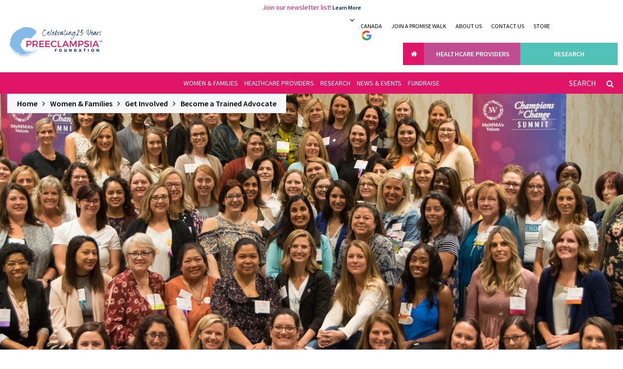

--- FILE ---
content_type: text/html; charset=UTF-8
request_url: https://preeclampsia.org/mommas-voices
body_size: 12331
content:
<!DOCTYPE html>
<html lang="en">
<head>
    <meta charset="utf-8" />
        <meta http-equiv="X-UA-Compatible" content="IE=edge" />
        <meta name="viewport" content="width=device-width, initial-scale=1" />
        <!-- The above 3 meta tags *must* come first in the head; any other head content must come *after* these tags -->
            <meta http-equiv="content-type" content="text/html; charset=utf-8"/>
                <meta name="twitter:card" content="summary_large_image" />
                <meta name="twitter:site" content="@Preeclampsia" />
                <meta name="twitter:title" content="MoMMAs Voices" />
                <meta name="twitter:description" content="To bring these voices together, the Preeclampsia Foundation spearheaded the MoMMA’s Voices Coalition to do just that."/>
                <meta name="twitter:image" content="https://preeclampsia.org/frontend/assets/img/gallery/pages/MV_banner158957581916655021151673454007.jpg" />
                <meta name="author" content="Website" />
                <meta name="keywords" content="News, Announcements, preeclampsia, HELLP syndrome, Heart Health 4 Moms, Pregnancy Disorders, Preeclampsia and Heart Disease, Health Information, Improving Healthcare"/>
                <meta name="description" content="To bring these voices together, the Preeclampsia Foundation spearheaded the MoMMA’s Voices Coalition to do just that."/>
                <meta property="og:type" name="og:type" content="website" />
                <meta property="og:title" name="og:title" content="Preeclampsia - MoMMAs Voices"/>
                <meta property="og:url" name="og:url" content="https://preeclampsia.org/mommas-voices" />
                <meta property="og:site_name" content="Preeclampsia Foundation - Saving mothers and babies from preeclampsia"/>
                <meta property="og:description" name="og:description" content="To bring these voices together, the Preeclampsia Foundation spearheaded the MoMMA’s Voices Coalition to do just that." />
                <meta property="og:image" name="og:image" content="https://preeclampsia.org/frontend/assets/img/gallery/pages/MV_banner158957581916655021151673454007.jpg" />
                
        <meta name="csrf-token" content="EGp0yNtMMEo9IAzt9xVqhDAKlz3hUhjsT7fcwaYE">
        
        <title>MoMMAs Voices</title>
        <link rel="apple-touch-icon" sizes="57x57" href="https://preeclampsia.org/frontend/assets/img/favicon/apple-icon-57x57.png">
        <link rel="apple-touch-icon" sizes="60x60" href="https://preeclampsia.org/frontend/assets/img/favicon/apple-icon-60x60.png">
        <link rel="apple-touch-icon" sizes="72x72" href="https://preeclampsia.org/frontend/assets/img/favicon/apple-icon-72x72.png">
        <link rel="apple-touch-icon" sizes="76x76" href="https://preeclampsia.org/frontend/assets/img/favicon/apple-icon-76x76.png">
        <link rel="apple-touch-icon" sizes="114x114" href="https://preeclampsia.org/frontend/assets/img/favicon/apple-icon-114x114.png">
        <link rel="apple-touch-icon" sizes="120x120" href="https://preeclampsia.org/frontend/assets/img/favicon/apple-icon-120x120.png">
        <link rel="apple-touch-icon" sizes="144x144" href="https://preeclampsia.org/frontend/assets/img/favicon/apple-icon-144x144.png">
        <link rel="apple-touch-icon" sizes="152x152" href="https://preeclampsia.org/frontend/assets/img/favicon/apple-icon-152x152.png">
        <link rel="apple-touch-icon" sizes="180x180" href="https://preeclampsia.org/frontend/assets/img/favicon/apple-icon-180x180.png">
        <link rel="icon" type="image/png" sizes="192x192" href="https://preeclampsia.org/frontend/assets/img/favicon/android-icon-192x192.png">
        <link rel="icon" type="image/png" sizes="32x32" href="https://preeclampsia.org/frontend/assets/img/favicon/favicon-32x32.png">
        <link rel="icon" type="image/png" sizes="96x96" href="https://preeclampsia.org/frontend/assets/img/favicon/favicon-96x96.png">
        <link rel="icon" type="image/png" sizes="16x16" href="https://preeclampsia.org/frontend/assets/img/favicon/favicon-16x16.png">
        <link rel="manifest" href="https://preeclampsia.org/frontend/assets/img/favicon/manifest.json">
        <meta name="msapplication-TileColor" content="#ffffff" />
        <meta name="msapplication-TileImage" content="https://preeclampsia.org/frontend/assets/img/favicon/ms-icon-144x144.png" />
        <meta name="theme-color" content="#ffffff" /> 
        <!-- Fonts -->
        <link href="https://fonts.googleapis.com/css?family=Source+Sans+Pro:200,300,400,600,700,900&display=swap" rel="stylesheet">
        <!-- CSS -->
        <link href="https://preeclampsia.org/frontend/assets/css/bootstrap.min.css" rel="stylesheet" />
        <link href="https://preeclampsia.org/frontend/assets/css/plugins.css" rel="stylesheet" />
        <link href="https://preeclampsia.org/frontend/assets/css/utilities.css" rel="stylesheet" />
        <link href="https://preeclampsia.org/frontend/assets/css/vendor.css?v=1.3" rel="stylesheet" />
        <link href="https://preeclampsia.org/frontend/assets/css/steps.css" rel="stylesheet" />
        
        <!-- Google Tag Manager -->
            <script>(function(w,d,s,l,i){w[l]=w[l]||[];w[l].push({'gtm.start':
            new Date().getTime(),event:'gtm.js'});var f=d.getElementsByTagName(s)[0],
            j=d.createElement(s),dl=l!='dataLayer'?'&l='+l:'';j.async=true;j.src=
            'https://www.googletagmanager.com/gtm.js?id='+i+dl;f.parentNode.insertBefore(j,f);
            })(window,document,'script','dataLayer','GTM-NGMPW2Q');</script>
            <!-- End Google Tag Manager -->

                <!-- Global site tag (gtag.js) - Google Analytics -->
            <script async src="https://www.googletagmanager.com/gtag/js?id=G-PFP7S89423"></script>
<script>
    window.dataLayer = window.dataLayer || [];
    function gtag(){dataLayer.push(arguments);}
    gtag('js', new Date());
    gtag('config', "G-PFP7S89423");
</script>                  
        <!-- page based css -->
            <style type="text/css">
    </style>
         
        <script type="text/javascript" src="https://www.bugherd.com/sidebarv2.js?apikey=dcb3wzxyfkp6mx5rtef5ea" async="true"></script>
</head><body class="js body-step1">
    <!-- Google Tag Manager (noscript) -->
    <noscript><iframe src="https://www.googletagmanager.com/ns.html?id=GTM-NGMPW2Q"
    height="0" width="0" style="display:none;visibility:hidden"></iframe></noscript>
    <!-- End Google Tag Manager (noscript) -->
<div id="page" class="animsition">
    <header class="header">
            <div class="marquee-info text-center">Join our newsletter list! <a href="https://interland3.donorperfect.net/weblink/WebLink.aspx?name=E343351&amp;id=4" target="_blank" title="Newsletter email list" rel="noopener">Learn More</a></div> 
        <div class="header-top">
        <div class="big-container">
            <div class="row row-sm-height no-gutters">
                <div class="col-md-2 col-md-height col-md-middle logo"> 
                    <a href="https://preeclampsia.org"><img src="https://preeclampsia.org/frontend/assets/img/logos/headerlogo-1745353103.png" alt="Preeclampsia Foundation" class="img-responsive header-logo"></a>
                </div>
                <button type="button" class="navbar-toggle" data-toggle="collapse" data-target="#topmenu">
                    <span class="icon-bar"></span>
                    <span class="icon-bar"></span>
                    <span class="icon-bar"></span>
                </button>
                <div class="col-sm-12 col-md-10 col-md-height col-md-middle text-right header-right">
                    <div class="collapse navbar-collapse" id="topmenu">
                        <div class="dtable">
                            <div class="header-top-menu">
                                <div class="select-language">
                                    <div class="form-group m0">
                                        <img src="https://preeclampsia.org/frontend/assets/img/google-icon.png" alt="" class="img-responsive">
                                        <i class="fa fa-angle-down" aria-hidden="true"></i>
                                        <div id="google_translate_element" class="form-control"></div>
                                        
                                    </div>
                                </div>
                                 <ul>                                            
                      <li ><a href="https://preeclampsiacanada.ca/" class="" target=&quot;_blank&quot;>CANADA</a></li>
                      <li ><a href="http://promisewalk.org" class="" target=&quot;_blank&quot;>JOIN A PROMISE WALK</a></li>
                      <li ><a href="https://preeclampsia.org/about-us" class="" >ABOUT US</a></li>
                      <li ><a href="https://preeclampsia.org/contact" class="" >CONTACT US</a></li>
                      <li ><a href="https://www.preeclampsia.org/store" class="" target=&quot;_blank&quot;>STORE</a></li>
                      <li ><a href="https://interland3.donorperfect.net/weblink/weblink.aspx?name=E343351&amp;id=13" class="invisible btn btn-donate" target=&quot;_blank&quot;>Donate</a></li>
          </ul>  
      
  
                            </div>
                                                             <div class="top-menu">
        <ul class="step-menu">  
                      <li><a href="women-and-families" class="ht-step1 bg-color home-link"><i class="fa fa-home"></i></a></li>
                                                              
                                                      
                 
                
                                                      
                                   <li ><a href="https://preeclampsia.org/healthcare-providers" class="ht-step2 bg-color">HEALTHCARE PROVIDERS</a></li>
                 
                
                                                      
                                   <li ><a href="https://preeclampsia.org/research" class="ht-step3 bg-color">RESEARCH</a></li>
                 
                
                          
                   </ul>  
      </div>   
      
  
                               
                        </div>
                    </div>
                </div>
            </div>
        </div>
    </div> 
    <div class="header-bottom">
                <div class="big-container clearfix">
                    <a href="#menu" class="menu-link"> <i class="fa fa-bars" aria-hidden="true"></i> Menu<span class="ico-caret-down right" aria-hidden="true"></span></a>
                    <ul class="navbar" id="menu">
                         
                                                                                            <li class=has-sub>
                                    <a href="https://preeclampsia.org/women-and-families" >
                                        Women &amp; Families 
                                    </a>
                                     
                                    <div class="sc-menu same-height-ul">
                                        <ul class="sub-menu">
                                                                                       
                                                                                                    <li class=has-sub>
                                                                                                                <a href="https://preeclampsia.org/health-information" >Health Information</a> 
                                                                                                                    <ul class="child-level">
                                                                                                                                                                  
                                                                        <li>
                                                                                                                                                        <a href="https://preeclampsia.org/signs-and-symptoms" >Signs &amp; Symptoms</a> 
                                                                               
                                                                        </li>  
                                                                                                                                                                                                                                      
                                                                        <li>
                                                                                                                                                        <a href="https://preeclampsia.org/what-is-preeclampsia" >What is Preeclampsia</a> 
                                                                               
                                                                        </li>  
                                                                                                                                                                                                                                      
                                                                        <li>
                                                                                                                                                        <a href="https://preeclampsia.org/what-is-eclampsia" >What is Eclampsia</a> 
                                                                               
                                                                        </li>  
                                                                                                                                                                                                                                      
                                                                        <li>
                                                                                                                                                        <a href="https://preeclampsia.org/hellp-syndrome" >HELLP Syndrome</a> 
                                                                               
                                                                        </li>  
                                                                                                                                                                                                                                      
                                                                        <li>
                                                                                                                                                        <a href="https://preeclampsia.org/postpartum-preeclampsia" >Postpartum Preeclampsia</a> 
                                                                               
                                                                        </li>  
                                                                                                                                                                                                                                      
                                                                        <li>
                                                                                                                                                        <a href="https://preeclampsia.org/preeclampsia-tests" >Preeclampsia Tests</a> 
                                                                               
                                                                        </li>  
                                                                                                                                                                                                                                      
                                                                        <li>
                                                                                                                                                        <a href="https://preeclampsia.org/blood-pressure" >Taking Your Blood Pressure</a> 
                                                                               
                                                                        </li>  
                                                                                                                                                                                                                                      
                                                                        <li>
                                                                                                                                                        <a href="https://preeclampsia.org/aspirin" >Aspirin</a> 
                                                                               
                                                                        </li>  
                                                                                                                                                                                                                                      
                                                                        <li>
                                                                                                                                                        <a href="https://preeclampsia.org/covid-19" >COVID &amp; Preeclampsia</a> 
                                                                               
                                                                        </li>  
                                                                                                                                                                                                                                      
                                                                        <li>
                                                                                                                                                        <a href="https://preeclampsia.org/faqs" >FAQs</a> 
                                                                               
                                                                        </li>  
                                                                                                                                                                                                </ul>
                                                         
                                                    </li>                                           
                                                                                                                                       
                                                                                                    <li class=has-sub>
                                                                                                                <a href="https://preeclampsia.org/get-support" >Get Support</a> 
                                                                                                                    <ul class="child-level">
                                                                                                                                                                  
                                                                        <li>
                                                                                                                                                        <a href="https://preeclampsia.org/birth-trauma-resources" >Birth Trauma Resources</a> 
                                                                               
                                                                        </li>  
                                                                                                                                                                                                                                      
                                                                        <li>
                                                                                                                                                        <a href="https://preeclampsia.org/our-stories" >Our Stories</a> 
                                                                               
                                                                        </li>  
                                                                                                                                                                                                                                      
                                                                        <li>
                                                                                                                                                        <a href="https://interland3.donorperfect.net/weblink/WebLink.aspx?name=E343351&amp;id=21" target=&quot;_blank&quot;>Ask a Support Question</a> 
                                                                               
                                                                        </li>  
                                                                                                                                                                                                                                      
                                                                        <li>
                                                                                                                                                        <a href="https://preeclampsia.org/patientjourney" >The Patient Journey</a> 
                                                                               
                                                                        </li>  
                                                                                                                                                                                                                                      
                                                                        <li>
                                                                                                                                                        <a href="https://preeclampsia.org/the-news/community-support" >Support Articles</a> 
                                                                               
                                                                        </li>  
                                                                                                                                                                                                </ul>
                                                         
                                                    </li>                                           
                                                                                                                                       
                                                                                                    <li class=has-sub>
                                                                                                                <a href="https://preeclampsia.org/get-involved" >Get Involved</a> 
                                                                                                                    <ul class="child-level">
                                                                                                                                                                  
                                                                        <li>
                                                                                                                                                        <a href="https://preeclampsia.org/participate" >Participate in Research</a> 
                                                                               
                                                                        </li>  
                                                                                                                                                                                                                                      
                                                                        <li>
                                                                                                                                                        <a href="https://interland3.donorperfect.net/weblink/weblink.aspx?name=E343351&amp;id=10" target=&quot;_blank&quot;>Share your Story</a> 
                                                                               
                                                                        </li>  
                                                                                                                                                                                                                                      
                                                                        <li>
                                                                                                                                                        <a href="https://preeclampsia.org/legislative-advocacy" >Legislative Advocacy</a> 
                                                                                                                                                            <ul class="child-level">
                                                                                                                                                                                                                                                                        <li>
                                                                                                
                                                                                            <a href="https://preeclampsia.org/policy-priorities" >Policy Priorities</a></li> 
                                                                                         
                                                                                                                                                                                                                                                                        <li>
                                                                                                
                                                                                            <a href="https://preeclampsia.org/materials-for-advocates" >Materials for Advocates</a></li> 
                                                                                         
                                                                                                                                                                                                                                                                        <li>
                                                                                                
                                                                                            <a href="https://preeclampsia.org/other-resources" >Other Resources</a></li> 
                                                                                         
                                                                                                                                                                                                                                                                        <li>
                                                                                                
                                                                                            <a href="https://preeclampsia.org/advocacy-history" >Advocacy History</a></li> 
                                                                                         
                                                                                                                                                                    </ul>
                                                                               
                                                                        </li>  
                                                                                                                                                                                                                                      
                                                                        <li>
                                                                                                                                                        <a href="https://preeclampsia.org/support-the-foundation" >Support the Foundation</a> 
                                                                                                                                                            <ul class="child-level">
                                                                                                                                                                                                                                                                        <li>
                                                                                                
                                                                                            <a href="https://preeclampsia.org/corporate-partners" >Corporate Partners</a></li> 
                                                                                         
                                                                                                                                                                                                                                                                        <li>
                                                                                                
                                                                                            <a href="https://preeclampsia.org/ways-to-give" >Ways to Give</a></li> 
                                                                                         
                                                                                                                                                                                                                                                                        <li>
                                                                                                
                                                                                            <a href="https://preeclampsia.org/do-it-yourself-fundraising" >Do It Yourself Fundraising</a></li> 
                                                                                         
                                                                                                                                                                                                                                                                        <li>
                                                                                                
                                                                                            <a href="https://preeclampsia.org/shop-for-the-cause" >Shop for the Cause</a></li> 
                                                                                         
                                                                                                                                                                    </ul>
                                                                               
                                                                        </li>  
                                                                                                                                                                                                                                      
                                                                        <li>
                                                                                                                                                        <a href="https://preeclampsia.org/get-involved" >Volunteer</a> 
                                                                               
                                                                        </li>  
                                                                                                                                                                                                                                      
                                                                        <li>
                                                                                                                                                        <a href="https://preeclampsia.org/Mommas-Voices" >Become a Trained Advocate</a> 
                                                                               
                                                                        </li>  
                                                                                                                                                                                                </ul>
                                                         
                                                    </li>                                           
                                                                                                                                       
                                                                                                    <li has>
                                                                                                                <a href="https://preeclampsia.org/the-news" >News &amp; Events</a> 
                                                         
                                                    </li>                                           
                                                                                                                                       
                                                                                                    <li class=has-sub>
                                                                                                                <a href="https://preeclampsia.org/beyondpregnancy" >Long-Term Impact</a> 
                                                                                                                    <ul class="child-level">
                                                                                                                                                                  
                                                                        <li>
                                                                                                                                                        <a href="https://preeclampsia.org/beyondpregnancy" >Beyond Pregnancy</a> 
                                                                               
                                                                        </li>  
                                                                                                                                                                                                                                      
                                                                        <li>
                                                                                                                                                        <a href="https://preeclampsia.org/heart-disease-stroke" >Heart Disease &amp; Stroke</a> 
                                                                               
                                                                        </li>  
                                                                                                                                                                                                                                      
                                                                        <li>
                                                                                                                                                        <a href="https://preeclampsia.org/expertdirectory" >Find A Provider</a> 
                                                                               
                                                                        </li>  
                                                                                                                                                                                                </ul>
                                                         
                                                    </li>                                           
                                                                                                                                    </ul>
                                    </div> 
                                                                    </li>
                                                                                            <li class=has-sub>
                                    <a href="https://preeclampsia.org/healthcare-providers" >
                                        Healthcare Providers 
                                    </a>
                                     
                                    <div class="sc-menu same-height-ul">
                                        <ul class="sub-menu">
                                                                                       
                                                                                                    <li class=has-sub>
                                                                                                                <a href="https://preeclampsia.org/best-practices" >Best Practices</a> 
                                                                                                                    <ul class="child-level">
                                                                                                                                                                  
                                                                        <li>
                                                                                                                                                        <a href="https://preeclampsia.org/order-cuff-kits" >The Cuff Kit®</a> 
                                                                               
                                                                        </li>  
                                                                                                                                                                                                                                      
                                                                        <li>
                                                                                                                                                        <a href="https://preeclampsia.org/current-guidelines" >Current Guidelines</a> 
                                                                               
                                                                        </li>  
                                                                                                                                                                                                                                      
                                                                        <li>
                                                                                                                                                        <a href="https://preeclampsia.org/prenatal-aspirin" >Prenatal Aspirin</a> 
                                                                               
                                                                        </li>  
                                                                                                                                                                                                                                      
                                                                        <li>
                                                                                                                                                        <a href="https://preeclampsia.org/accurate-blood-pressure" >Blood Pressure</a> 
                                                                               
                                                                        </li>  
                                                                                                                                                                                                                                      
                                                                        <li>
                                                                                                                                                        <a href="https://preeclampsia.org/postpartum-care" >Postpartum Care</a> 
                                                                               
                                                                        </li>  
                                                                                                                                                                                                </ul>
                                                         
                                                    </li>                                           
                                                                                                                                       
                                                                                                    <li has>
                                                                                                                <a href="https://preeclampsia.org/educating-patients" >Educating Patients</a> 
                                                         
                                                    </li>                                           
                                                                                                                                       
                                                                                                    <li class=has-sub>
                                                                                                                <a href="https://preeclampsia.org/long-term-impact-healthcare-providers" >Long Term Impact</a> 
                                                                                                                    <ul class="child-level">
                                                                                                                                                                  
                                                                        <li>
                                                                                                                                                        <a href="https://preeclampsia.org/expertdirectory" >Expert Directory</a> 
                                                                               
                                                                        </li>  
                                                                                                                                                                                                </ul>
                                                         
                                                    </li>                                           
                                                                                                                                       
                                                                                                    <li class=has-sub>
                                                                                                                <a href="https://preeclampsia.org/engaging-patients" >Engaging Patients</a> 
                                                                                                                    <ul class="child-level">
                                                                                                                                                                  
                                                                        <li>
                                                                                                                                                        <a href="http://www.mommasvoices.org/" target=&quot;_blank&quot;>Mommas Voices</a> 
                                                                               
                                                                        </li>  
                                                                                                                                                                                                </ul>
                                                         
                                                    </li>                                           
                                                                                                                                       
                                                                                                    <li has>
                                                                                                                <a href="https://preeclampsia.org/innovation" >Innovation</a> 
                                                         
                                                    </li>                                           
                                                                                                                                       
                                                                                                    <li has>
                                                                                                                <a href="https://preeclampsia.org/nurses" >Nurse Resources</a> 
                                                         
                                                    </li>                                           
                                                                                                                                       
                                                                                                    <li has>
                                                                                                                <a href="https://preeclampsia.org/doula" >Doula Resources</a> 
                                                         
                                                    </li>                                           
                                                                                                                                       
                                                                                                    <li has>
                                                                                                                <a href="https://preeclampsia.org/the-news" >News &amp; Events</a> 
                                                         
                                                    </li>                                           
                                                                                                                                    </ul>
                                    </div> 
                                                                    </li>
                                                                                            <li class=has-sub>
                                    <a href="https://preeclampsia.org/research" >
                                        Research 
                                    </a>
                                     
                                    <div class="sc-menu same-height-ul">
                                        <ul class="sub-menu">
                                                                                       
                                                                                                    <li class=has-sub>
                                                                                                                <a href="https://preeclampsia.org/participate" >Participate In Research</a> 
                                                                                                                    <ul class="child-level">
                                                                                                                                                                  
                                                                        <li>
                                                                                                                                                        <a href="https://preeclampsia.org/registry" >Preeclampsia Registry</a> 
                                                                                                                                                            <ul class="child-level">
                                                                                                                                                                                                                                                                        <li>
                                                                                                
                                                                                            <a href="https://preeclampsia.org/about-the-preeclampsia-registry" >About the Registry</a></li> 
                                                                                         
                                                                                                                                                                                                                                                                        <li>
                                                                                                
                                                                                            <a href="https://preeclampsia.org/tpr-privacy-policy" >Registry Privacy Policy</a></li> 
                                                                                         
                                                                                                                                                                                                                                                                        <li>
                                                                                                
                                                                                            <a href="https://preeclampsia.org/tpr-faqs" >Preeclampsia Registry FAQs</a></li> 
                                                                                         
                                                                                                                                                                                                                                                                        <li>
                                                                                                
                                                                                            <a href="https://preeclampsia.org/people/preeclampsia-registry-advisory-council" >Registry Advisory Board</a></li> 
                                                                                         
                                                                                                                                                                    </ul>
                                                                               
                                                                        </li>  
                                                                                                                                                                                                                                      
                                                                        <li>
                                                                                                                                                        <a href="https://preeclampsia.org/Take10" >Take 10 for Preeclampsia Research</a> 
                                                                               
                                                                        </li>  
                                                                                                                                                                                                </ul>
                                                         
                                                    </li>                                           
                                                                                                                                       
                                                                                                    <li class=has-sub>
                                                                                                                <a href="https://preeclampsia.org/for-researchers" >For Researchers</a> 
                                                                                                                    <ul class="child-level">
                                                                                                                                                                  
                                                                        <li>
                                                                                                                                                        <a href="https://preeclampsia.org/research-funding" >Research Funding</a> 
                                                                                                                                                            <ul class="child-level">
                                                                                                                                                                                                                                                                        <li>
                                                                                                
                                                                                            <a href="https://preeclampsia.org/the-news/research/peter-j-pappas-grant-recipients" target=&quot;_blank&quot;>Peter J. Pappas recipients</a></li> 
                                                                                         
                                                                                                                                                                                                                                                                        <li>
                                                                                                
                                                                                            <a href="https://preeclampsia.org/the-news/vision-grant-recipients" target=&quot;_blank&quot;>Vision Grant recipients</a></li> 
                                                                                         
                                                                                                                                                                    </ul>
                                                                               
                                                                        </li>  
                                                                                                                                                                                                                                      
                                                                        <li>
                                                                                                                                                        <a href="https://preeclampsia.org/research-results" >Research Results</a> 
                                                                               
                                                                        </li>  
                                                                                                                                                                                                </ul>
                                                         
                                                    </li>                                           
                                                                                                                                       
                                                                                                    <li class=has-sub>
                                                                                                                <a href="https://preeclampsia.org/the-news/research-news" >Research News</a> 
                                                                                                                    <ul class="child-level">
                                                                                                                                                                  
                                                                        <li>
                                                                                                                                                        <a href="https://preeclampsia.org/the-news/Research-Roundup" >Research Roundup</a> 
                                                                               
                                                                        </li>  
                                                                                                                                                                                                                                      
                                                                        <li>
                                                                                                                                                        <a href="https://preeclampsia.org/the-news/ask-an-expert" >Ask an Expert</a> 
                                                                               
                                                                        </li>  
                                                                                                                                                                                                </ul>
                                                         
                                                    </li>                                           
                                                                                                                                    </ul>
                                    </div> 
                                                                    </li>
                                                                                            <li class=has-sub>
                                    <a href="https://preeclampsia.org/the-news" >
                                        News &amp; Events 
                                    </a>
                                     
                                    <div class="sc-menu same-height-ul">
                                        <ul class="sub-menu">
                                                                                       
                                                                                                    <li has>
                                                                                                                <a href="https://preeclampsia.org/press-releases" >Press Releases</a> 
                                                         
                                                    </li>                                           
                                                                                                                                       
                                                                                                    <li has>
                                                                                                                <a href="https://preeclampsia.org/library" >Library</a> 
                                                         
                                                    </li>                                           
                                                                                                                                       
                                                                                                    <li has>
                                                                                                                <a href="https://preeclampsia.org/events" >Events</a> 
                                                         
                                                    </li>                                           
                                                                                                                                       
                                                                                                    <li has>
                                                                                                                <a href="https://preeclampsia.org/video-library" >Video Library</a> 
                                                         
                                                    </li>                                           
                                                                                                                                       
                                                                                                    <li has>
                                                                                                                <a href="https://preeclampsia.org/AwarenessMonth" >Awareness Month</a> 
                                                         
                                                    </li>                                           
                                                                                                                                       
                                                                                                    <li has>
                                                                                                                <a href="https://preeclampsia.org/press-room" >Press Room</a> 
                                                         
                                                    </li>                                           
                                                                                                                                    </ul>
                                    </div> 
                                                                    </li>
                                                                                            <li class=has-sub>
                                    <a href="https://preeclampsia.org/support-the-foundation" >
                                        Fundraise 
                                    </a>
                                     
                                    <div class="sc-menu same-height-ul">
                                        <ul class="sub-menu">
                                                                                       
                                                                                                    <li has>
                                                                                                                <a href="https://preeclampsia.org/become-a-promise-walk-chair" >Start a Promise Walk</a> 
                                                         
                                                    </li>                                           
                                                                                                                                       
                                                                                                    <li has>
                                                                                                                <a href="https://preeclampsia.org/do-it-yourself-fundraising" >Host a fundraiser</a> 
                                                         
                                                    </li>                                           
                                                                                                                                       
                                                                                                    <li has>
                                                                                                                <a href="https://preeclampsia.org/ways-to-give" >Ways to give</a> 
                                                         
                                                    </li>                                           
                                                                                                                                       
                                                                                                    <li has>
                                                                                                                <a href="https://preeclampsia.org/gem" >Give Every Month</a> 
                                                         
                                                    </li>                                           
                                                                                                                                       
                                                                                                    <li class=has-sub>
                                                                                                                <a href="https://preeclampsia.org/about-us" >About Us</a> 
                                                                                                                    <ul class="child-level">
                                                                                                                                                                  
                                                                        <li>
                                                                                                                                                        <a href="https://preeclampsia.org//people/staff" >Staff</a> 
                                                                               
                                                                        </li>  
                                                                                                                                                                                                                                      
                                                                        <li>
                                                                                                                                                        <a href="https://preeclampsia.org//people/board-of-directors" >Board of Directors</a> 
                                                                               
                                                                        </li>  
                                                                                                                                                                                                                                      
                                                                        <li>
                                                                                                                                                        <a href="https://preeclampsia.org//people/patient-advisory-council" >Patient Advisory Council</a> 
                                                                               
                                                                        </li>  
                                                                                                                                                                                                                                      
                                                                        <li>
                                                                                                                                                        <a href="https://preeclampsia.org//people/medical-advisory-board" >Medical Advisory Board</a> 
                                                                               
                                                                        </li>  
                                                                                                                                                                                                </ul>
                                                         
                                                    </li>                                           
                                                                                                                                    </ul>
                                    </div> 
                                                                    </li>
                             
                                            </ul>
                    <form role="search" class="navbar-form" method="GET" id="searchFormGlobal" action="https://preeclampsia.org/search">
                        <div class="input-group form_input">  
                            <input type="text" class="search-control global_search" sty name="q" autocomplete="off"
                                               placeholder="SEARCH" value="">
                            <button type="submit" class="search-btn"><i class="fa fa-search"></i></button>
                        </div>
                    </form> 
                </div>        
</div>
   
</header>          

    <div class="pagecontent">  
            <div class="big-container breadcrumb-nav"><ol class="breadcrumb">
                       <li class="breadcrumb-item"><a href="https://preeclampsia.org">Home</a></li><li class="breadcrumb-item"><a href="https://preeclampsia.org/women-and-families">Women & Families</a></li><li class="breadcrumb-item"><a href="https://preeclampsia.org/get-involved">Get Involved</a></li><li class="breadcrumb-item"><a href="https://preeclampsia.org/Mommas-Voices">Become a Trained Advocate</a></li></ol></div>
            <!-- Full width page -->
                 <!-- full width = container , middle-right = middle -> wt-sidebar-main mt3, right->wt-sidebar-sidebar mt3, 
top-middle-right = full->container,  middle -> wt-sidebar-main mt3, right->wt-sidebar-sidebar mt3. -->
<!-- Banner Section ===================== -->
 
  
             
            <div class="inhero-slider bottomup-section">
                <div class="sc-slider sc-slider-normal">
                    <div class="item setbg" style="background-image: url(https://preeclampsia.org/frontend/assets/img/gallery/pages/MV_banner158957581916655021151673454007.jpg);">
                        <img src="https://preeclampsia.org/frontend/assets/img/gallery/pages/MV_banner158957581916655021151673454007.jpg" alt="" class="bg-img" style="display: none;">
                    <div class="container">
                    <div class="dtable sc-slider-content">
                        <div class="dtable-cell">
                            <div class="row">
                                <div class="col-sm-8 col-md-6 col-lg-4">
                                    <h1></h1>                               
                                    
                                           
                                </div>
                                </div>
                                </div>
                            </div>
                        </div>
                    </div>
                </div>
            </div>  
         
    <!-- END Banner Section ===================== -->
 
<!-- Text Section ===================== -->
 
<div class="big-container">
    <div class="row">
         
        <div class="date-box">
            <h4>Last Updated on May 12, 2025</h4>
        </div>
            </div>
</div>
<div class="big-section">
<div class="big-container"><!-- Single row -->
<h2>Who We Are</h2>
<p>MoMMAs (Maternal Mortality and Morbidity Advocates) Voices (<a href="https://www.mommasvoices.org/" target="_blank" rel="noopener">https://www.mommasvoices.org/</a>) is <span style="font-weight: 400;">the first-ever maternal health patient advocates program bringing together real patient and family voices, made up of dozens of maternal health organizations who represent all types of maternal health conditions, as well as cross-cutting topics like maternal mental health, disparities in outcomes, healthcare delivery, and patient-provider partnership. We sit at the center of maternal health improvements, connecting and training patients with lived experiences, providers, quality improvement leaders, researchers, and policymakers to move forward improvements in maternal care. We are a program of the Preeclampsia Foundation.</span></p>
</div>
</div>
<div class="big-section">
<div class="big-container"><!-- Single row -->
<div class="row content-section">
<div class="col-sm-10 col-sm-offset-1">
<div class="row apr-sec-base">
<div class="col-sm-5 col-sm-height col-sm-middle apr-title text-right">
<h2>Your Voice</h2>
</div>
<div class="col-sm-2 col-sm-height col-sm-middle apr-icon-base text-center">
<div class="apr-icon r11"><img src="/public/frontend/assets/img/gallery/pages/advance-icon.svg" alt="" border="0" /></div>
</div>
<div class="col-sm-5 col-sm-height col-sm-middle apr-content"><span>You - patients and their families - are at the heart of what we do here at the Preeclampsia Foundation. As a patient-centered community, we work to help bring lived experiences to the providers and researchers creating change in the medical field.</span></div>
</div>
<div class="row apr-sec-base">
<div class="col-sm-5 col-sm-height col-sm-middle apr-title text-right">
<h2>Strength In Numbers</h2>
</div>
<div class="col-sm-2 col-sm-height col-sm-middle apr-icon-base text-center">
<div class="apr-icon r11"><img src="/public/frontend/assets/img/gallery/pages/approach-icon.svg" alt="" border="0" /></div>
</div>
<div class="col-sm-5 col-sm-height col-sm-middle apr-content"><span>As <a href="https://www.cdc.gov/nchs/maternal-mortality/index.htm">recent national data from the Centers for Disease Control</a> has shown, maternal deaths are on the rise here in the United States. Maternal complications of pregnancy have few dedicated charities like the Preeclampsia Foundation to represent the voices of women and their families who have been affected, but we knew that their combined voices could be mighty.</span></div>
</div>
<div class="row apr-sec-base">
<div class="col-sm-5 col-sm-height col-sm-middle apr-title text-right">
<h2>Enter MoMMA's Voices</h2>
</div>
<div class="col-sm-2 col-sm-height col-sm-middle apr-icon-base text-center">
<div class="apr-icon r11"><img src="/public/frontend/assets/img/gallery/Logos/MV-X-twitter-400x400.png" alt="MV-X-twitter-400x400.png (111 KB)" border="0" width="400" height="400" caption="false" /></div>
</div>
<div class="col-sm-5 col-sm-height col-sm-middle apr-content"><span>What was needed was a united voice of maternal health advocates - both organizations and individuals - who can tell those &ldquo;lived experiences&rdquo; to improve care and help other patients. The Preeclampsia Foundation established MoMMAs (Maternal Mortality and Morbidity Advocates) Voices in 2018 as the first-ever maternal-health patient-advocacy coalition to amplify the voices of those who have experienced pregnancy and childbirth complications or loss - especially those who have been historically marginalized - ensuring they are equipped and activated as partners with providers and researchers to improve maternal health outcomes. </span><span>Our goal is to work with other <a href="http://www.mommasvoices.org/members" target="_blank" rel="noopener">partner organizations</a></span><span> to address cross-cutting issues in maternal health, such as quality and consistency of healthcare delivery, patient-provider communications, racial disparities, inadequate research funding, and other major contributors to adverse outcomes in pregnancy and the postpartum period.<br /></span></div>
</div>
</div>
</div>
</div>
<div class="vertical-arrow-small vertical-arrow-top"><span class="my-class">&nbsp;</span></div>
<h2 class="text-center">Get Involved</h2>
<div class="col-sm-12 col-sm-offset-1 mb1">
<p dir="ltr"><span>Your experience can make a difference and we are here to help you make it happen through THREE steps:</span></p>
<ul class="icon-list">
<li dir="ltr">
<p dir="ltr"><span><a href="https://www.mommasvoices.org//moms-families" target="_blank" rel="noopener">Get trained</a> as a Certified Patient Family Partner&nbsp;and join our community at in-person and virtual training opportunities to share your lived lived experience effectively.<br /></span></p>
</li>
<li dir="ltr">
<p dir="ltr"><span><a href="https://www.mommasvoices.org/providers" target="_blank" rel="noopener">Be Matched</a> with local, state, and national perinatal quality improvement initiatives working to improve healthcare for all moms and their babies.&nbsp;</span></p>
</li>
<li dir="ltr">
<p dir="ltr"><span><a href="/legislative-advocacy" target="_blank" rel="noopener">Advocate</a> on a local and national level for programs that support healthy moms and healthy babies.&nbsp;</span></p>
</li>
</ul>
<p dir="ltr"><span>Visit </span><a href="https://www.mommasvoices.org/" target="_blank" rel="noopener" data-saferedirecturl="https://www.google.com/url?q=https://www.mommasvoices.org/champions&amp;source=gmail&amp;ust=1587240566977000&amp;usg=AFQjCNEtfv1qtO-Syu9zJlUqxw54iYXvHQ">https://www.mommasvoices.org</a><span> to learn more about adding your voice to change for patients like you!</span></p>
<p dir="ltr"><strong>Are you a healthcare provider or administrator looking for how to involve patient voices?</strong> Engage, empower, and save lives with MoMMAs Voices' unique <a href="https://www.mommasvoices.org/for-providers" target="_blank" rel="noopener">Lived Experience Integration&reg; training</a>. Equipping health care providers, quality improvement leaders, and hospital administrators on how to connect directly with patients as partners is key! Our experienced team will help navigate past common barriers such as lack of experience or not knowing where to start, so that the lived experience can be integrated into any decision regarding maternal health. Unlock more meaningful solutions now!</p>
<p>Working with patients doesn&rsquo;t always come naturally, but with this program you&rsquo;ll learn how to empower patients and become a partner in the process.</p>
</div>
</div>
<!--  end Text Section ===================== --> 



<!-- Dynamic sections starts -->
<!-- Dynamic sections ends -->                         
                        <!-- Article Slider Section ===================== --> 
   
    <div class="normal-section pt1">
      <h2 class="text-center">Related Articles</h2>
      <div class="row">
        <div class="col-sm-12">
          <div class="media-slider owl-carousel owl-theme slider-dot-dash" id="media-slider">
                                                       
                        <div class="media-box item">
                          <a href="https://preeclampsia.org/instagram" class="media-box-warp setbg r85">
                            <img src="https://preeclampsia.org/frontend/assets/img/gallery/pages/instagram-banner1665601767.jpg" class="bg-img" alt="Instagram">
                          </a>
                          <div class="media-box-content">
                            <a href="https://preeclampsia.org/instagram" class="media-box-title">Instagram</a>
                            <div class="article-dt">May 21, 2025</div>
                            <p>Saw something on our Instagram feed? Check it out here!</p>
                          </div>
                        </div> 
                                       
                        <div class="media-box item">
                          <a href="https://preeclampsia.org/get-involved" class="media-box-warp setbg r85">
                            <img src="https://preeclampsia.org/frontend/assets/img/gallery/pages/get_involved158808842716655951551673454346.jpg" class="bg-img" alt="Get Involved">
                          </a>
                          <div class="media-box-content">
                            <a href="https://preeclampsia.org/get-involved" class="media-box-title">Get Involved</a>
                            <div class="article-dt">August 01, 2025</div>
                            <p>
Get Involved
Getting Involved in the mission of the Preeclampsia Foundation can take several forms: volunteering locally or virtually, fundraising, donating in-kind or monetary support, sharing you...</p>
                          </div>
                        </div> 
                                                                                                                          
                              <div class="media-box item">
                                <a href="/the-news/getting-involved/preeclampsia-foundation-hosts-capitol-hill-briefing-on-improving-maternal-mortality-morbidity" class="media-box-warp setbg r85">
                                  <img src="https://preeclampsia.org/frontend/assets/img/gallery/news/thumbs/400x300/accurate-blood-pressure-banner1712837171.jpg" class="bg-img" alt="Preeclampsia Foundation hosts Capitol Hill Briefing on Improving Maternal Mortality &amp; Morbidity">
                                </a>
                                <div class="media-box-content">
                                  <a href="/the-news/getting-involved/preeclampsia-foundation-hosts-capitol-hill-briefing-on-improving-maternal-mortality-morbidity" class="media-box-title">Preeclampsia Foundation hosts Capitol Hill Briefing on Improving Maternal Mortality &amp; Morbidity</a>
                                  <div class="article-dt">April 11, 2024</div>
                                  <p>Washington, DC – April 11, 2024 – On April 10, one day before the start of Black Maternal Health Week, the Preeclampsia Foundation in partnership with Thermo Fisher Diagnostics held a Hill...</p>
                                </div>
                              </div> 
                                                                                                  
                              <div class="media-box item">
                                <a href="/the-news/getting-involved/promise-walk-wherever-uses-individual-action-to-fuel-research-raise-awareness-of-preeclampsia-1" class="media-box-warp setbg r85">
                                  <img src="https://preeclampsia.org/frontend/assets/img/gallery/news/thumbs/400x300/PW-email-banner1692733970.png" class="bg-img" alt="Promise Walk Wherever uses individual action to fuel research, raise awareness of preeclampsia">
                                </a>
                                <div class="media-box-content">
                                  <a href="/the-news/getting-involved/promise-walk-wherever-uses-individual-action-to-fuel-research-raise-awareness-of-preeclampsia-1" class="media-box-title">Promise Walk Wherever uses individual action to fuel research, raise awareness of preeclampsia</a>
                                  <div class="article-dt">August 22, 2023</div>
                                  <p>August 22, 2023 – Melbourne, FL –– Preeclampsia survivors and their supporters will hit the pavement with a purpose on Saturday, August 26, as part of the fourth annual Promise Walk...</p>
                                </div>
                              </div> 
                                                                                                  
                              <div class="media-box item">
                                <a href="/the-news/getting-involved/quality" class="media-box-warp setbg r85">
                                  <img src="https://preeclampsia.org/frontend/assets/img/banner/banner7.jpg" class="bg-img" alt="Get Involved in Quality Improvement">
                                </a>
                                <div class="media-box-content">
                                  <a href="/the-news/getting-involved/quality" class="media-box-title">Get Involved in Quality Improvement</a>
                                  <div class="article-dt">March 15, 2018</div>
                                  <p>With rising maternal mortality and morbidity rates in the U.S., there has been an increased focus on improving quality in maternal health care. Recent studies have shown that 41 percent of maternal de...</p>
                                </div>
                              </div> 
                                                                                                  
                              <div class="media-box item">
                                <a href="/the-news/getting-involved/can-you-help-us-party-with-a-purpose" class="media-box-warp setbg r85">
                                  <img src="https://preeclampsia.org/frontend/assets/img/banner/banner7.jpg" class="bg-img" alt="Can You Help Us Party with a Purpose?">
                                </a>
                                <div class="media-box-content">
                                  <a href="/the-news/getting-involved/can-you-help-us-party-with-a-purpose" class="media-box-title">Can You Help Us Party with a Purpose?</a>
                                  <div class="article-dt">September 20, 2016</div>
                                  <p>Are you a host or hostess with the mostest? Do you enjoy making a difference for a great cause? If you'd like to join the fun, we need your help!
We're asking you to represent the Faces of Preeclamps...</p>
                                </div>
                              </div> 
                                                                                                  
                              <div class="media-box item">
                                <a href="/the-news/getting-involved/why-we-love-our-volunteers" class="media-box-warp setbg r85">
                                  <img src="https://preeclampsia.org/frontend/assets/img/banner/banner7.jpg" class="bg-img" alt="Why We Love Our Volunteers!">
                                </a>
                                <div class="media-box-content">
                                  <a href="/the-news/getting-involved/why-we-love-our-volunteers" class="media-box-title">Why We Love Our Volunteers!</a>
                                  <div class="article-dt">April 29, 2013</div>
                                  <p>Many words come to mind when describing a volunteer: devoted, inspiring, passionate. But those words feel pale and generic when faced with the deep motivation and strength that makes up the members of...</p>
                                </div>
                              </div> 
                                                              
                
          </div>
        </div>
      </div>
    </div>
                  </div> 
 
    <footer class="footer">
    <div class="pre-footer">
        <div class="container">
            <div class="row row-sm-height no-gutters">
                <div class="col-sm-6 col-sm-height col-sm-middle">
                    <div class="lr-padding text-right bright" id="newsletter">
                        <h2 class="mb0 text-white">JOIN OUR MAILING LIST</h2>
                        <p class="mb0">We respect your <a href="https://preeclampsia.org/privacy-policy" style="color: white;">privacy</a>.</p>
                    </div>
                </div>
                <div class="col-sm-6 col-sm-height col-sm-middle">
                    <div class="lr-padding">
                       <div class="sub-form">
                            <div class="input-group">
                                <input autocomplete="off" class="form-control newsletter_email" name="email" type="email" placeholder="Your Email Address" required>
                                <button class="btn btn-blank newsletter_subscribe" type="button">Subscribe</button>
                            </div>
                            <span class="popup_msg"></span>
                        </div> 
                    </div>
                </div>
            </div>
        </div>
    </div>
    <div class="main-footer">
        <div class="container">
    <div class="vertical-arrow-small vertical-arrow-white vertical-arrow-top"><span></span></div>
    <div class="back-to-top ">
        <a href="" id="back-to-top" class="bounce"><img src="/frontend/assets/img/Back-To-Top-Icon.png">top</a>
    </div>
    <div class="row">
        <div class="col-sm-2">
                    <ul class="fcontact-list">
                        <li><i class="fa fa-map-marker"></i><a href="https://goo.gl/maps/6U1pEBFvqLBnsLSSA" target="_blank">3840 West Eau Gallie Blvd. Suite 104<br>Melbourne, FL USA 32934</a></li>
                        <li><i class="fa fa-headphones"></i><a href="tel:8006659341" class="sc">800.665.9341</a></li>
                        <li><i class="fa fa-phone"></i><a href="tel:3214216957" class="sc">321.421.6957</a></li>
                    </ul>
                </div>
        <div class="col-sm-2 text-center"><div class="footer-title-text">An Organization You Can Trust</div>
<ul class="partner-logo">
    <li>
        <a href="javascript:void(0);"><img src="/frontend/assets/img/honcode.png" alt=""></a>
    </li>
    <li>
        <a href="https://www.charitynavigator.org/ein/912073087" target="_blank"><img src="/frontend/assets/img/logos/charitynav.png" alt=""></a>
    </li>
    <li>
        <a href="https://www.guidestar.org/profile/91-2073087" target="_blank"><img src="/frontend/assets/img/logos/guidestar.png" alt=""></a>
    </li>
    <li>
        <img src="/frontend/assets/img/logos/securitymetrics.png" alt="">
    </li>
</ul> </div>              
        <div class="col-sm-4 text-center">
            <a href="https://preeclampsia.org" class="footer-logo"><img src="https://preeclampsia.org/frontend/assets/img/logos/footerlogo-1745353393.png" alt=""></a> 
              
                <ul class="social-media">
                                            <li>
                            <a target="_blank" href="https://www.facebook.com/PreeclampsiaFoundation/" ><i class="fa fa-facebook"></i></a>
                        </li>
                                            <li>
                            <a target="_blank" href="http://www.instagram.com/preeclampsia.foundation" ><i class="fa fa-instagram"></i></a>
                        </li>
                                            <li>
                            <a target="_blank" href="https://twitter.com/preeclampsia" ><i class="fa fa-twitter"></i></a>
                        </li>
                                            <li>
                            <a target="_blank" href="https://www.linkedin.com/company/preeclampsia-foundation/" ><i class="fa fa-linkedin"></i></a>
                        </li>
                                            <li>
                            <a target="_blank" href="https://www.youtube.com/user/PreeclampsiaFndn/videos" ><i class="fa fa-youtube"></i></a>
                        </li>
                                    </ul>
                    </div>
        <div class="col-sm-4">
        <div class="row">
            <div class="col-sm-6">
                <ul class="footer-menu">                                            
                   
                                          <li ><a href="https://interland3.donorperfect.net/weblink/weblink.aspx?name=E343351&amp;id=13" class="invisible btn btn-donate" target=&quot;_blank&quot;>DONATE</a></li>

                       

                   
                                          <li ><a href="https://preeclampsia.org/about-us" class="" >ABOUT US</a></li>

                       

                   
                                          <li ><a href="https://www.preeclampsia.org/store" class="" target=&quot;_blank&quot;>STORE</a></li>

                       

                   
                                          <li ><a href="https://preeclampsia.org/contact" class="" >CONTACT US</a></li>

                                          </ul></div><div class="col-sm-6"><ul class="footer-menu"> 
                       

                   
                                          <li ><a href="https://preeclampsia.org/privacy-policy" class="" >PRIVACY POLICY</a></li>

                       

                   
                                          <li ><a href="https://preeclampsia.org/disclaimer" class="" >DISCLAIMER</a></li>

                       

                   
                                          <li ><a href="https://preeclampsia.org/corporate-partners" class="" >CORPORATE PARTNERS</a></li>

                                          </ul></div><div class="col-sm-6"><ul class="footer-menu"> 
                       

                                  </ul>
              </div>
        </div>        
    </ul>  
      
  
    </div>
    <div class="vertical-arrow-small vertical-arrow-white vertical-arrow-bottom"><span></span></div>
</div>        <div class="copyright text-center">
      <div class="container">
           Copyright © <span class="copyrightyear">2025</span> Preeclampsia Foundation. All rights reserved.
      </div>
  </div>       
    </div>
</footer> </div>  
<script src="https://preeclampsia.org/frontend/assets/js/jquery.min.js"></script>
<script src="https://preeclampsia.org/frontend/assets/js/bootstrap.min.js"></script>
<script src="https://preeclampsia.org/frontend/assets/js/plugins.js"></script>
<script src="https://preeclampsia.org/frontend/assets/plugins/toastr/toastr.min.js"></script>
<script src="https://preeclampsia.org/frontend/assets/js/vendor.js?v=1767510000"></script>
<script defer src="https://preeclampsia.org/frontend/assets/js/custom.js?v=1767510000"></script>
<script type="text/javascript">
    toastr.options = {"closeButton": true,"debug": false,"newestOnTop": true,"progressBar": true,"positionClass": "toast-top-right","preventDuplicates": false,"onclick": null,"showDuration": "300","hideDuration": "1000","timeOut": "5000","extendedTimeOut": "1000","showEasing": "swing","hideEasing": "linear","showMethod": "fadeIn","hideMethod": "fadeOut"};
</script>
<script type="text/javascript">
    $(window).load(function(){
        $(".goog-logo-link").empty();
        $('.goog-te-gadget').html($('.goog-te-gadget').children());
    });
    function googleTranslateElementInit() {
      new google.translate.TranslateElement({pageLanguage: 'en'/*,includedLanguages: 'en,es'*/}, 'google_translate_element');
    }
</script>
<script type="text/javascript" src="//translate.google.com/translate_a/element.js?cb=googleTranslateElementInit"></script>
<script>
    var app_url = "https://preeclampsia.org";
    var contact_us_ajax_save = "https://preeclampsia.org/contact-us-ajax-save";
    var news_load_more_ajax = "https://preeclampsia.org/ajax-load-more-news";
    $.ajaxSetup({
        headers: {
            'X-CSRF-TOKEN': $('meta[name="csrf-token"]').attr('content')
        }
    }); 
    function toggleLoader(){
        if($('#loadingDiv').hasClass('custom_hidden')){
            $('#loadingDiv').removeClass('custom_hidden');
        }else{
            $('#loadingDiv').addClass('custom_hidden');
        }
    }
    function pageScript(redirectUrl) { //used for refresh the page if user checks the page from history.
    window.addEventListener( "pageshow", function ( event ) {
        var historyTraversal = event.persisted || ( typeof window.performance != "undefined" && window.performance.navigation.type === 2 );
        if ( historyTraversal ) {
            if(redirectUrl != 0){
                window.location.href = redirectUrl;
            }else{
                window.location.reload(true);
            }
        }
    });}
</script> 

<!-- Harness Code -->
<script>
!function(t,e){var a=document.head,n=document.createElement("script");n.type="text/javascript",n.src="https://widget.harnessapp.com/harness-widget-v2.js",n.onreadystatechange=e,n.onload=e,a.appendChild(n)}(0,function(){window.HarnessWidget.init({charity_id:"6d82b8b651972e6c4f7e"})});
</script>
<!-- End Harness Code -->

<!-- page based js -->
 
<!-- Google Map Javascript --> 
 
    <script defer type="text/javascript" src="//s7.addthis.com/js/300/addthis_widget.js#pubid=ra-5e3be5e1c10560d2&domready=1"></script>
    <script type="text/javascript">
        $(document).ready(function() {
          $(window).load(function() {
            $("a.at-share-btn").each(function( index ) {
                $(this).attr('href','#');
            });
          });
        });
    </script>
    <script defer src="https://preeclampsia.org/frontend/assets/plugins/jquery-ui-1.12.1/jquery-ui.js"></script>
    <script>
    $(document).ready(function() {
        var eventcalendar = "https://preeclampsia.org/ajax-events-calendar";
        $('#calendar').fullCalendar({
            header: {
                left: 'today',
                center: 'prev,title,next',
                right: 'month,agendaWeek'
            },
            backgroundColor: '#f00',
            defaultDate: new Date(),
            navLinks: true,
            selectable: true,
            editable: false,
            eventLimit: 4,
            events: eventcalendar,
            eventClick:  function(event, jsEvent, view) {
                var eventinfo = "https://preeclampsia.org/ajax-event-modal-info";
                $.ajax({
                    type:'GET',
                    url:eventinfo+'?name='+event.title,
                    success:function(response){
                        var jsonData = JSON.parse(response);
                        $('.small-title').html(jsonData.data.title);
                        $('.date').html(jsonData.data.date);
                        $('.modal-body').html(jsonData.data.description);
                        $('.modal-box').modal();
                    }
                });
            }, 
        });
     });
    </script>
    <script type="text/javascript">
    $(function(){
        $(".js-modal-close").click(function() {
            $(".modal-box").fadeOut(500);
            $('.modal-box').modal("hide");
        });
        $('.filter-options').click(function(e) {
            e.preventDefault();
            $(this).toggleClass('open');
            $('.calendar-filter-options').toggle();
        });
    });
    </script>
  
</body>
</html>


--- FILE ---
content_type: text/css
request_url: https://preeclampsia.org/frontend/assets/css/utilities.css
body_size: 2645
content:


/*----Margin Set from Top----*/
.mt0{margin-top: 0em !important;}
.mt1{margin-top: 1em !important;}
.mt2{margin-top: 2em !important;}
.mt3{margin-top: 3em !important;}
.mt4{margin-top: 4em !important;}
.mt5{margin-top: 5em !important;}
.mt6{margin-top: 6em !important;}
.mt7{margin-top: 7em !important;}
.mt8{margin-top: 8em !important;}
.mt9{margin-top: 9em !important;}
.mt10{margin-top:10em !important;}

/*----Margin Set from Bottom----*/
.mb0{margin-bottom: 0em !important;}
.mb05{margin-bottom: 0.5em !important;}
.mb1{margin-bottom: 1em !important;}
.mb2{margin-bottom: 2em !important;}
.mb3{margin-bottom: 3em !important;}
.mb4{margin-bottom: 4em !important;}
.mb5{margin-bottom: 5em !important;}
.mb6{margin-bottom: 6em !important;}
.mb7{margin-bottom: 7em !important;}
.mb8{margin-bottom: 8em !important;}
.mb9{margin-bottom: 9em !important;}
.mb10{margin-bottom:10em !important;}

/*----Margin Set from Left----*/
.ml0{margin-left: 0em !important;}
.ml1{margin-left: 1em !important;}
.ml2{margin-left: 2em !important;}
.ml3{margin-left: 3em !important;}
.ml4{margin-left: 4em !important;}
.ml5{margin-left: 5em !important;}
.ml6{margin-left: 6em !important;}
.ml7{margin-left: 7em !important;}
.ml8{margin-left: 8em !important;}
.ml9{margin-left: 9em !important;}
.ml10{margin-left:10em !important;}

/*----Margin Set from Right----*/
.mr0{margin-right: 0em !important;}
.mr1{margin-right: 1em !important;}
.mr2{margin-right: 2em !important;}
.mr3{margin-right: 3em !important;}
.mr4{margin-right: 4em !important;}
.mr5{margin-right: 5em !important;}
.mr6{margin-right: 6em !important;}
.mr7{margin-right: 7em !important;}
.mr8{margin-right: 8em !important;}
.mr9{margin-right: 9em !important;}
.mr10{margin-right:10em !important;}

/*----Margin Set from Allside----*/
.m0{margin: 0em !important;}
.m1{margin: 1em !important;}
.m2{margin: 2em !important;}
.m3{margin: 3em !important;}
.m4{margin: 4em !important;}
.m5{margin: 5em !important;}
.m6{margin: 6em !important;}
.m7{margin: 7em !important;}
.m8{margin: 8em !important;}
.m9{margin: 9em !important;}
.m10{margin:10em !important;}


/*----Padding Set from Top----*/
.pt0{padding-top: 0em !important;}
.pt1{padding-top: 1em !important;}
.pt2{padding-top: 2em !important;}
.pt3{padding-top: 3em !important;}
.pt4{padding-top: 4em !important;}
.pt5{padding-top: 5em !important;}
.pt6{padding-top: 6em !important;}
.pt7{padding-top: 7em !important;}
.pt8{padding-top: 8em !important;}
.pt9{padding-top: 9em !important;}
.pt10{padding-top:10em !important;}
.pt11{padding-top: 11em !important;}
.pt12{padding-top: 12em !important;}
.pt13{padding-top: 13em !important;}
.pt14{padding-top: 14em !important;}
.pt15{padding-top: 15em !important;}
.pt16{padding-top: 16em !important;}
.pt17{padding-top: 17em !important;}
.pt18{padding-top: 18em !important;}
.pt19{padding-top: 19em !important;}
.pt20{padding-top: 20em !important;}

/*----Padding Set from Bottom----*/
.pb0{padding-bottom: 0em !important;}
.pb1{padding-bottom: 1em !important;}
.pb2{padding-bottom: 2em !important;}
.pb3{padding-bottom: 3em !important;}
.pb4{padding-bottom: 4em !important;}
.pb5{padding-bottom: 5em !important;}
.pb6{padding-bottom: 6em !important;}
.pb7{padding-bottom: 7em !important;}
.pb8{padding-bottom: 8em !important;}
.pb9{padding-bottom: 9em !important;}
.pb10{padding-bottom:10em !important;}
.pb11{padding-bottom:11em !important;}
.pb12{padding-bottom:12em !important;}
.pb13{padding-bottom:13em !important;}
.pb14{padding-bottom:14em !important;}
.pb15{padding-bottom:15em !important;}
.pb16{padding-bottom:16em !important;}
.pb17{padding-bottom:17em !important;}
.pb18{padding-bottom:18em !important;}
.pb19{padding-bottom:19em !important;}
.pb20{padding-bottom:20em !important;}
.pb21{padding-bottom:21em !important;}
.pb22{padding-bottom:22em !important;}
.pb23{padding-bottom:23em !important;}
.pb24{padding-bottom:24em !important;}
.pb25{padding-bottom:25em !important;}

/*----Padding Set from Left----*/
.pl0{padding-left: 0em !important;}
.pl1{padding-left: 1em !important;}
.pl2{padding-left: 2em !important;}
.pl3{padding-left: 3em !important;}
.pl4{padding-left: 4em !important;}
.pl5{padding-left: 5em !important;}
.pl6{padding-left: 6em !important;}
.pl7{padding-left: 7em !important;}
.pl8{padding-left: 8em !important;}
.pl9{padding-left: 9em !important;}
.pl10{padding-left:10em !important;}

/*----Padding Set from Right----*/
.pr0{padding-right: 0em !important;}
.pr1{padding-right: 1em !important;}
.pr2{padding-right: 2em !important;}
.pr3{padding-right: 3em !important;}
.pr4{padding-right: 4em !important;}
.pr5{padding-right: 5em !important;}
.pr6{padding-right: 6em !important;}
.pr7{padding-right: 7em !important;}
.pr8{padding-right: 8em !important;}
.pr9{padding-right: 9em !important;}
.pr10{padding-right:10em !important;}

/*----Padding Set from Allside----*/
.p0{padding: 0em !important;}
.p1{padding: 1em !important;}
.p2{padding: 2em !important;}
.p3{padding: 3em !important;}
.p4{padding: 4em !important;}
.p5{padding: 5em !important;}
.p6{padding: 6em !important;}
.p7{padding: 7em !important;}
.p8{padding: 8em !important;}
.p9{padding: 9em !important;}
.p10{padding:10em !important;}

.mt05 {margin-top: 0.5em !important;}

.inside-full-height {height: 100%;margin-bottom: 0;margin-top: 0;}

/*Maintain Aspect Ratio----------*/
/*18:9 Ratio*/
.r189 {position: relative; overflow:hidden;transform: translateZ(0) scale(1.0, 1.0);backface-visibility: hidden;}
.r189:before {display: block;content: " ";width: 100%;padding-top: 50%;}
.r189 > .rcontainer {position: absolute;top: 0;left: 0;right: 0;bottom: 0; overflow:auto; margin:0;}

/*16:9 Ratio*/
.r169 {position: relative; overflow:hidden;transform: translateZ(0) scale(1.0, 1.0);backface-visibility: hidden;}
.r169:before {display: block;content: " ";width: 100%;padding-top: 56.3%;}
.r169 > .rcontainer {position: absolute;top: 0;left: 0;right: 0;bottom: 0; overflow:auto; margin:0;}

/*16:9 Ratio*/
.r916 {position: relative; overflow:hidden;transform: translateZ(0) scale(1.0, 1.0);backface-visibility: hidden;}
.r916:before {display: block;content: " ";width: 100%;padding-top: 178.3%;}
.r916 > .rcontainer {position: absolute;top: 0;left: 0;right: 0;bottom: 0; overflow:auto; margin:0;}

/*4:3 Ratio*/
.r43 {position: relative; overflow:hidden;transform: translateZ(0) scale(1.0, 1.0);backface-visibility: hidden;}
.r43:before {display: block;content: " ";width: 100%;padding-top: 74.5%;}
.r43 > .rcontainer {position: absolute;top: 0;left: 0;right: 0;bottom: 0; overflow:auto;}

/*4:6 Ratio*/
.r34 {position: relative; overflow:hidden;transform: translateZ(0) scale(1.0, 1.0);backface-visibility: hidden;}
.r34:before {display: block;content: " ";width: 100%;padding-top: 133.3%;}
.r34 > .rcontainer {position: absolute;top: 0;left: 0;right: 0;bottom: 0; overflow:auto;}

/*3:2 Ratio*/
.r32 {position: relative; overflow:hidden;transform: translateZ(0) scale(1.0, 1.0);backface-visibility: hidden;}
.r32:before {display: block;content: " ";width: 100%;padding-top: 66.7%;}
.r32 > .rcontainer {position: absolute;top: 0;left: 0;right: 0;bottom: 0; overflow:auto;}

/*8:5 Ratio*/
.r85 {position: relative; overflow:hidden;transform: translateZ(0) scale(1.0, 1.0);backface-visibility: hidden;}
.r85:before {display: block;content: " ";width: 100%;padding-top: 62.5%;}
.r85 > .rcontainer {position: absolute;top: 0;left: 0;right: 0;bottom: 0; overflow:auto;}

/*1:1 Ratio*/
.r11 {position: relative;transform: translateZ(0) scale(1.0, 1.0);backface-visibility: hidden;}
.r11:before {display: block;content: " ";width: 100%;padding-top: 100%;}
.r11 > .rcontainer {position: absolute;top: 0;left: 0;right: 0;bottom: 0; overflow:auto;}

/*2:1 Ratio*/
.r21 {position: relative;transform: translateZ(0) scale(1.0, 1.0);backface-visibility: hidden;}
.r21:before {display: block;content: " ";width: 100%;padding-top: 50%;}
.r21 > .rcontainer {position: absolute;top: 0;left: 0;right: 0;bottom: 0; overflow:auto;}

/*2:1 Ratio*/
.r12 {position: relative;transform: translateZ(0) scale(1.0, 1.0);backface-visibility: hidden;}
.r12:before {display: block;content: " ";width: 100%;padding-top: 150%;}
.r12 > .rcontainer {position: absolute;top: 0;left: 0;right: 0;bottom: 0; overflow:auto;}

/*5:8 Ratio*/
.r58 {position: relative; overflow:hidden;transform: translateZ(0) scale(1.0, 1.0);backface-visibility: hidden;}
.r58:before {display: block;content: " ";width: 100%;padding-top: 160%;}
.r58 > .rcontainer {position: absolute;top: 0;left: 0;right: 0;bottom: 0; overflow:auto;}

/*6:4 Ratio*/
.r47 {position: relative; overflow:hidden;transform: translateZ(0) scale(1.0, 1.0);backface-visibility: hidden;}
.r47:before {display: block;content: " ";width: 100%;padding-top: 137%;}
.r47 > .rcontainer {position: absolute;top: 0;left: 0;right: 0;bottom: 0; overflow:auto;}



/*Row no gutters*/
[class*="col"]{position: relative;}
.row.no-gutters {margin-right: 0;margin-left: 0;}
.row.no-gutters > [class^="col-"],.row.no-gutters > [class*=" col-"] {padding-right: 0;padding-left: 0;}
.row.small-gutters {margin-right: -5px;margin-left: -5px;}
.row.small-gutters > [class^="col-"],.row.small-gutters > [class*=" col-"] {padding-right: 5px;padding-left: 5px;}
@media (min-width: 992px) {
	.row.big-gutters {margin-right: -40px;margin-left: -40px;}
	.row.big-gutters > [class^="col-"],.row.big-gutters > [class*=" col-"] {padding-right: 40px;padding-left: 40px;}

	.row.medium-gutters {margin-right: -25px;margin-left: -25px;}
	.row.medium-gutters > [class^="col-"],.row.medium-gutters > [class*=" col-"] {padding-right: 25px;padding-left: 25px;}
}

/* columns of same height styles */
.row-height {display: table;table-layout: fixed;height: 100%;width: 100%;}
.col-height {display: table-cell;float: none;height: 100%;}
.col-top {vertical-align: top;}
.col-middle {vertical-align: middle;}
.col-bottom {vertical-align: bottom;}

@media (min-width: 320px) {
	.row-xs-height {display: table;table-layout: fixed;height: 100%;width: 100%;}
	.col-xs-height {display: table-cell;float: none;height: 100%;}
	.col-xs-top {vertical-align: top;}
	.col-xs-middle {vertical-align: middle;}
	.col-xs-bottom {vertical-align: bottom;}
}

@media (min-width: 768px) {
	.row-sm-height {display: table;table-layout: fixed;height: 100%;width: 100%;margin-left: 0;margin-right: 0;}
	.col-sm-height {display: table-cell;float: none;height: 100%;}
	.col-sm-top {vertical-align: top;}
	.col-sm-middle {vertical-align: middle;}
	.col-sm-bottom {vertical-align: bottom;}
}

@media (min-width: 992px) {
	.row-md-height {display: table;table-layout: fixed;height: 100%;width: 100%;}
	.col-md-height {display: table-cell;float: none;height: 100%;}
	.col-md-top {vertical-align: top;}
	.col-md-middle {vertical-align: middle;}
	.col-md-bottom {vertical-align: bottom;}
}

@media (min-width: 1200px) {
	.row-lg-height {display: table;table-layout: fixed;height: 100%;width: 100%;}
	.col-lg-height {display: table-cell;float: none;height: 100%;}
	.col-lg-top {vertical-align: top;}
	.col-lg-middle {vertical-align: middle;}
	.col-lg-bottom {vertical-align: bottom;}
}

@media (min-width: 768px) {
	.bleft {border-left: 1px solid #ddd;}
	.bright {border-right: 1px solid #fff;}
}
sup {top: -0.8em; }
sub, sup {font-size: 60%; line-height: 0; position: relative; vertical-align: baseline; }

.fixed {position: fixed; top: 0; left: 0; width: 100%; z-index: 999;}
.oh{overflow: hidden;}
.has-relative{position: relative;z-index: 9;}
.img-responsive{display: block;max-width: 100%;height: auto;}
.img-center{ margin:0 auto;}
.setbg{background-size: cover;background-position: center;background-repeat: no-repeat;}

/*Depth*/
.depth-1{box-shadow: 0 0px 3px rgba(0,0,0,0.10)}
.depth-2{box-shadow: 0 0px 6px rgba(0,0,0,0.10)}
.depth-3{box-shadow: 0 0px 20px rgba(0,0,0,0.10)}
.depth-4{box-shadow: 0 0px 28px rgba(0,0,0,0.10)}
.depth-5{box-shadow: 0 0px 150px rgba(0,0,0,0.10)}

.form-group{position: relative;margin-bottom: 20px;}
.form-group label {font-weight: normal;font-size: 18px;margin: 10px 0;color: #5D114E;display: block;letter-spacing: 0.65px;}
.form-group i.fa {position: absolute;right: 15px;bottom: 13px;color: rgba(117, 117, 117, 0.6);font-size: 1.5em;pointer-events: none;}
select.form-control{-webkit-appearance: none;-moz-appearance: none;appearance: none;}
.form-control {border-radius: 0;box-shadow: none;background-color: #ffffff;padding: 0.8em;color: #696969;border: 1px solid #696969;height: 46px;font-size: 1em;line-height: 22px;resize: none;}
.form-control:focus {outline: 0;-webkit-box-shadow: none;box-shadow:none;border-color: #5D114E;}
textarea {resize: none;}

.radio-check-block {text-align: left;}
.radio-check-block label{position: relative;cursor: pointer;display: inline-block;margin-bottom: 10px;font-weight: 300;}
.radio-check-block label + label {margin-left: 30px;}
.radio-check-block label span.label-text {color: #000;display: inline-block;padding: 4px 0 0;}
.radio-check-block input[type="checkbox"], input[type="radio"]{position: absolute;opacity: 0;width: 100%;cursor: pointer;}
/*Check box*/
.radio-check-block input[type="checkbox"] + .label-text:before{content: "\f096";font-family: "FontAwesome";speak: none;font-style: normal;font-weight: normal;font-variant: normal;text-transform: none;line-height: 1;-webkit-font-smoothing:antialiased;width: 1em;display: inline-block;margin-right: 10px; font-size:20px;}
.radio-check-block input[type="checkbox"]:checked + .label-text:before{content: "\f14a";color: #84bbe6;animation: effect 250ms ease-in; font-size:20px;}
.radio-check-block input[type="checkbox"]:disabled + .label-text{color: #aaa;}
/*Radio box*/
.radio-check-block input[type="radio"] + .label-text:before{content: "\f10c";font-family: "FontAwesome";speak: none;font-style: normal;font-weight: normal;font-variant: normal;text-transform: none;line-height: 1;-webkit-font-smoothing:antialiased;width: 1em;display: inline-block;margin-right: 10px; font-size:20px;}
.radio-check-block input[type="radio"]:checked + .label-text:before{content: "\f192";color: #84bbe6;animation: effect 250ms ease-in; font-size:20px;}
.radio-check-block input[type="radio"]:disabled + .label-text{color: #aaa;}

@keyframes effect{
	0%{transform: scale(0);}
	25%{transform: scale(1.3);}
	75%{transform: scale(1.4);}
	100%{transform: scale(1);}
}
@-webkit-keyframes effect{
	0%{-webkit-transform: scale(0);}
	25%{-webkit-transform: scale(1.3);}
	75%{-webkit-transform: scale(1.4);}
	100%{-webkit-transform: scale(1);}
}



@font-face {
	font-family: 'Minion Pro';
	src: url('../fonts/sc/MinionPro-MediumIt.eot');
	src: url('../fonts/sc/MinionPro-MediumIt.eot?#iefix') format('embedded-opentype'),
	url('../fonts/sc/MinionPro-MediumIt.woff2') format('woff2'),
	url('../fonts/sc/MinionPro-MediumIt.woff') format('woff'),
	url('../fonts/sc/MinionPro-MediumIt.ttf') format('truetype');
	font-weight: 500;
	font-style: italic;
}



--- FILE ---
content_type: text/css
request_url: https://preeclampsia.org/frontend/assets/css/vendor.css?v=1.3
body_size: 12006
content:
		html,body{font-size: 16px;font-family: 'Source Sans Pro', sans-serif;position: relative; min-width: 100%;min-height: 100%; color: #000;background-color: #ffffff;}
.animsition {overflow-x: hidden;}
a, button {transition: 0.2s all ease;-webkit-transition: 0.2s all ease;-moz-transition: 0.2s all ease;color: #002b5a; font-weight: 600;}
a,a:focus,a:hover,a:active,a:visited, button, button:hover, button:focus {outline: none;outline-offset: 0; text-decoration: none!important;}
a:focus,a:hover {color: #e11568;}
#page{overflow: hidden;}
.big-container {max-width: 1710px;margin: 0 auto;width: 100%;padding-left: 15px;padding-right: 15px;position: relative;}
.pink-color{color: #e21468 !important;}

@media (min-width: 1800px){
	.container {width: 1470px;max-width: 100%;}
}

h1,h2,h3,h4,h5,h6{margin: 0px; padding: 0px;line-height: 1.25;}
p {line-height: 1.5;}
h1 {font-size: 60px;font-weight: bold;text-transform: uppercase;margin-bottom: 10px;line-height: 1}
h2 {font-size: 40px;font-weight: bold;text-transform: uppercase;margin-bottom: 30px;color: #84bbe6;}
h4 {font-size: 24px;font-weight: bold;line-height: 1.5;}
img {max-width: 100%; height: auto;}
.text-white {color: #fff !important;}
.justify {text-align: justify;}
.justify-centered {text-align-last: center;}
.relative {position: relative;}
.text-left {text-align: left !important;}
.font-regular {font-weight: normal;}
.table thead tr th {background: #84bbe6; color: #fff; font-weight: 600; border-left: 1px solid #fff; border-bottom: none; text-align: center;}
.table tbody tr td {color: #000; font-weight:normal; border: 1px solid #84bbe6; text-align: center; vertical-align: middle;}


.btn{position: relative;overflow: hidden;padding: 0;border: none;max-width: 100%;letter-spacing: 1px;color: #ffffff;min-width: 212px;padding: 13px 30px;line-height: 1.4;background-color: rgba(226,20,104,1);border-radius: 0;text-transform: uppercase;transition: 0.2s all ease;-webkit-transition: 0.2s all ease;-moz-transition: 0.2s all ease;}
.btn:hover, .btn:focus {background-color: rgba(226,20,104,0.85);color: #fff;}
.btn.btn-blank {background-color: transparent;border: 1px solid rgba(226,20,104,1);color: rgba(226,20,104,1);}
.btn.btn-blank:hover, .btn.btn-blank:focus {background-color: rgba(226,20,104,0.85);border: 1px solid rgba(226,20,104,0.85);color: #fff;}
.btn.btn-white {background-color: rgba(255,255,255,1);color: rgba(226,20,104,1);}
.btn.btn-white:hover, .btn.btn-white:focus {background-color: rgba(255,255,255,0.85);}
.inline-btns .btn {margin-right: 6px;}
.inline-btns .btn:last-child {margin-right: 0;}
.inline-btns.inline-btns-more-space .btn {margin: 0 15px;}
.btn-auto{min-width:auto;}
.cornflower-color{color:#84BBE5;}
.medium{font-size: 18px;}
.gray-color{color: #9199a8;}
.wisp-pink-bg{background: #fce8f5 !important;}
.prussian-blue-bg{background:#002b5a;}
.razzmatazz-bg{background:#e11568;}
.cornflower-bg{background:#84bbe5;}
.fountain-blue-bg{background:#52c2b9;}
.mulberry-bg{background:#C24C92;}
.list-font-size-medium li{font-size: 18px;}


/*.animsition, .animsition-overlay{animation-fill-mode: none;}*/

/************ Start Of Back To Top Css ****************/
.bounce{-moz-animation: bounce 2s infinite; -webkit-animation: bounce 2s infinite; animation: bounce 2s infinite;}
@keyframes bounce{0%, 20%, 50%, 80%, 100%{transform: translateY(0);}40%{transform: translateY(-10px);}60%{transform: translateY(-20px);}80%{transform: translateY(-30px);}}
.back-to-top{position: absolute; right:8%; top:13%;}
.back-to-top a{display: block; text-align: center; font-size: 14px; text-transform: uppercase;}
.back-to-top img{display: block; height: 30px; margin-bottom: 4px;}
.back-to-top a:hover{opacity: 0.5; transition: all 0.2s ease-in-out; -webkit-transition: all 0.2s ease-in-out; -moz-transition: all 0.2s ease-in-out; -o-transition: all 0.2s ease-in-out;}

/************ End Of Back To Top Css ****************/
.loading-box.loader-active {position: fixed; left: 0px; right: 0px; top: 0px; bottom: 0px; margin: 0px auto; text-align: center; background: rgba(255, 255, 255, 0.5607843137254902); z-index: 999;}
.loader-inner-box { position: absolute; left: 0px; right: 0px; top: 50%; transform: translateY(-50%); -webkit-transform: translateY(-50%); -moz-transform: translateY(-50%); -o-transform: translateY(-50%);}
.loader-active .loading { height: 40px; width: 40px; border: 3px solid #84bbe6; border-right-color: #ffffff; border-radius: 22px; display: block; -webkit-animation: rotate 1s infinite linear; margin: 0px auto;}
@-webkit-keyframes rotate {100% {-webkit-transform: rotate(360deg);}}



/* HOMEPAGE CSS ------------------------------------------------------*/
.header{display: block;box-shadow: 0px 0px 50px 0px rgba(0, 0, 0, 0.1);}
.header-top{display: block;padding: 15px 0;}
.header-top .header-logo{max-height: 70px;}
.header-top .select-language {display: inline-block;}
.header-top .select-language img {position: absolute;left: 0;top: 0;max-width: 34px;padding: 7px;}
.header-top .select-language .form-control {height: auto;border-color: #c8c8c8; padding: 0px; font-size: 14px;color: #a3a3a3;}
.header-top .select-language select {-webkit-appearance: none; margin: 0px; width: 100%; padding: 6px 33px; border: none;}
.header-top .select-language .form-group i.fa {right: 10px;bottom: 0px;font-size: 1em;color: #000000;line-height: 34px;}
.header-top-menu ul {display: inline-block;margin-left: 1em;}
.header-top-menu ul li {display: inline-block;}
.header-top-menu ul li + li{margin-left: 1em;}
.header-top-menu ul li a {display: block;padding: 5px 0;font-size: 12px;text-transform: uppercase;font-weight: 400;color: #000000;}
.header-top-menu ul li a:hover, .header-top-menu ul li.active a {color: #e11568;}
.header-top-menu ul li a.btn-donate {display: inline-block;}
.header-top-menu ul li a.btn-donate, .header-top-menu ul li a.btn-donate:hover {color: #fff;}
.header-right .navbar-collapse.collapse {padding: 0px;}
.btn-donate {display: inline-block;min-width: auto;}
.btn-donate.btn {line-height: 1;padding: 8px 32.5px;}


.header-bottom{display: block;background-color: #84bbe5;}
.navbar {margin: 0 auto;border: none;min-height: auto;text-align: center;}
.navbar > li{display: inline-block;}
.navbar > li > a {display: block;font-size: 1.125em;text-transform: uppercase;font-weight: 400;padding: 12px 1.3em;color: #ffffff;}
.navbar > li:hover > a, .navbar > li.active > a, .navbar > li > a:hover {background-color: #e11568; color: #fff !important;}

.navbar-form .input-group {display: flex;display: -webkit-flex;display: -ms-flex;}
.header-bottom form.navbar-form {position: absolute;right: 15px;top: 0;padding: 3.5px 0;margin: 0;width: 125px;transition: 0.2s all ease;-webkit-transition: 0.2s all ease;-ms-transition: 0.2s all ease;max-height: 49px;}
.header-bottom form.navbar-form input.search-control {text-align: right;padding: 10px 15px 10px 10px;line-height: 22px;text-transform: uppercase;color: #fff;background-color: transparent;border: none;box-shadow: none;outline: none;font-size: 20px;width: 100px;transition: 0s all ease;-webkit-transition: 0s all ease;-ms-transition: 0s all ease;}
.header-bottom form.navbar-form.input-filled {width: calc(100% - 30px);background-color: #84bbe5;}
.header-bottom form.navbar-form.input-filled input.search-control {width: 100%;text-align: left;}
button.search-btn {background-color: transparent;box-shadow: none;border: none;outline: none;color: #fff;}
button.search-btn:hover, button.search-btn:focus {color: rgba(255,255,255,0.85);}

.search-control::-webkit-input-placeholder, .sub-form:not(.sub-form-normal) .input-group input::-webkit-input-placeholder {color: #fff;}
.search-control::placeholder, .sub-form:not(.sub-form-normal) .input-group input::placeholder {color: #fff;}
.search-control:-ms-input-placeholder, .sub-form:not(.sub-form-normal) .input-group input:-ms-input-placeholder {color: #fff;}
.search-control::-ms-input-placeholder, .sub-form:not(.sub-form-normal) .input-group input::-ms-input-placeholder {color: #fff;}


.sc-menu {position: absolute;background: #ffffff;left: 8%;opacity: 0;top: 100%;transform: scaleY(0);transform-origin: 0 0 0;transition: all .3s ease 0s;z-index: 99;text-align: left;visibility: hidden;width: 22%;padding: 40px 0;}
.header ul{list-style: none; padding: 0px; margin: 0px;}
.footer ul{list-style: none; padding: 0px; margin: 0px;}

.navbar li:hover > .sc-menu{opacity: 1;transform: scaleY(1);visibility: visible;}
.sc-menu:before {position: absolute;content: '';top: 0px;bottom: 0;left: -5000px;background-color: #ffffff;z-index: -1;right: -5000px;}
.sc-menu ul.sub-menu {position: relative;}
ul.sub-menu > li > a{text-transform: uppercase;font-weight: 600;}
ul.sub-menu li a {color: #9199a8;font-size: 18px;display: inline-block;width: 100%;padding: 8px 10px;position: relative;line-height: 1.3;}
ul.sub-menu li:hover > a, ul.sub-menu li > a:hover, ul.sub-menu li.active > a {color: #83bae4;padding-left: 40px;}
ul.sub-menu li a::before {content: "";height: 1px;width: 0;background-color: #000;position: absolute;left: 0;top: 50%;opacity: 0;-webkit-transition: all 0.2s ease;-moz-transition: all 0.2s ease;-o-transition: all 0.2s ease;transition: all 0.2s ease;transform: translate(0, -50%);-webkit-transform: translate(0, -50%);-ms-transform: translate(0, -50%);}
ul.sub-menu li:hover > a::before, ul.sub-menu li.active > a::before, ul.sub-menu li > a:hover::before {width: 20px;opacity: 1;}
ul.sub-menu li > ul.child-level {position: absolute;left: 90%;width: 100%;top: 0;opacity: 0;visibility: hidden;transition: 0.2s all ease;-webkit-transition: 0.2s all ease;-ms-transition: 0.2s all ease;}
ul.sub-menu li:hover > ul.child-level {left: 100%;visibility: visible;opacity: 1;}
.toggle-link{display: none;}
.menu-link{display: none;}


.header-top .dtable {float: right;width: auto;}
.header-top .dtable .header-top-menu, .header-top .dtable .top-menu {display: table-cell;vertical-align: middle;}
.header-top .dtable .top-menu {padding-left: 20px;}


.step-menu {font-size: 14px;text-transform: uppercase;}
.step-menu li {display: inline-block;margin-right: -5px;}
.step-menu li a {padding: 13px 16px;min-width: 200px;text-align: center; display: inline-block; color: #fff;}
.step-menu li a:hover, .step-menu li a:focus {color: #fff;}
.step-menu li a span {position: relative;}
.step-menu li a.home-link {min-width: auto !important;}
.step-menu li a.home-link span i {line-height: 1;}
header .step-menu li a {position: relative !important;}
footer .footer-step-menu {position: absolute;left: 0;right: 0;top: 0;}
footer .footer-step-menu .step-menu {position: absolute;top: 0;}



.hero {position: relative;min-height: 630px;padding-bottom: 80px;}
.table {display: table;height: 100%;width: 100%;}
.table-cell {display: table-cell;vertical-align: middle;}
.hero .table-cell {width: 100%;}
.hero h5 {font-size: 24px;text-transform: uppercase;color: #fff;margin-bottom: 20px;letter-spacing: 0.1em;}
.hero .hero-text {color: #fff;font-weight: 600;font-size: 105px;letter-spacing: 0.075em;line-height: 1.2;}
.hero .hero-text span {display: block;font-size: 50px;font-weight: 900;letter-spacing: 0.37em;}
.hero .vertical-arrow-top {margin-bottom: 35px;}
.hero .vertical-arrow-bottom {margin-top: 60px;}
.inhero-slider {position: relative;}
.inhero-slider.bottomup-section .dtable-cell{padding-bottom: 100px;}
.banner-slider-video iframe {width: 100% !important; height: 600px !important; position: absolute; top: 0px; left: 0px; right: 0px; bottom: 0px; opacity: 0;}
.banner-slider-video:hover iframe{opacity: 1;}

.vertical-arrow {text-align: center;}
.vertical-arrow span {height: 100px;width: 1px;background-color: #fff;display: inline-block;}
.vertical-arrow-small {text-align: center;}
.vertical-arrow-small span {height: 60px;width: 1px;background-color: #000;display: inline-block;}
.vertical-arrow-top {margin-bottom: 2.3em;}
.vertical-arrow-bottom {margin-top: 2.3em;}
.vertical-arrow-white span {background-color: #fff;}


.dropup-menu {display: flex;display: -webkit-flex;display: -ms-flex;width: 100%;position: absolute;bottom: 0;left: 0;text-align: center; padding: 0px; margin: 0px;}
.dropup-menu .dropdown {display: inline-block;width: 100%;}
.dropup-menu .submenu {left: 0;margin: 0;opacity: 0;position: absolute;bottom: 100%;transform-origin: 0 0 0;transition: transform 0.3s ease 0s, opacity 0.3s ease 0s;-webkit-transition: -webkit-transform 0.3s ease 0s, opacity 0.3s ease 0s;-ms-transition: -ms-transform 0.3s ease 0s, opacity 0.3s ease 0s;width: 100%;z-index: 1000;transform-style: preserve-3d;-webkit-transform-style: preserve-3d;-ms-transform-style: preserve-3d;visibility: hidden;transform: translate3d(0px, 100%, 0px);height: 0; z-index: -1;}
.dropup-menu .dropdown:hover .submenu{opacity: 1;visibility: visible;transform: translate3d(0px, 0, 0px);height: auto; z-index: 1;}
.dropup-menu .dropdown > a {color: #fff;display: block;padding: 1.1em;font-size: 22px;transition: 0s all ease;-webkit-transition: 0s all ease;-ms-transition: 0s all ease;text-transform: uppercase;}
.dropup-menu .dropdown .submenu li a {color: #fff;font-size: 18px;padding: 1.4em 1em;display: inline-block;width: 100%;}
.dropup-menu .dropdown .submenu li a strong {text-transform: uppercase;}
.dropup-menu {}


.dtable {display: table;width: 100%;}
.dtable-cell {display: table-cell;width: 100%;vertical-align: middle;}

.big-section {padding: 120px 0;}
.normal-section {padding: 90px 0;}
.searchbox-base {background-color: #ececec;padding: 91px 50px 92px;}
.searchbox {font-size: 30px;font-weight: 100;padding: 0.5em 2em 0.6em 1em;text-align: center;margin-bottom: 1.4em;position: relative;display: inline-block; width: 40%; }
.searchbox input {background-color: transparent;box-shadow: none;border:none;text-align: center;box-shadow: none;outline: none;width: 100%;color: #84bbe6;}
.title-searchicon .searchbox-btn {color: #e11568;right: 1.1em;position: absolute;font-size: 20px;top: 1.2em;background-color: transparent;border: none;outline: none;box-shadow: none;padding: 0;}
.searchbox::after {background-color: #f4f1f2;bottom: 0;content: "";height: 2px;left: 0;margin: 0 auto;max-width: 100%;position: absolute;right: 0;}
.lead {font-size: 24px;font-weight: normal;line-height: 1.45;}
.searchbox input::-webkit-input-placeholder, .search-borderbox input::-webkit-input-placeholder {color: #a3a3a3;}
.searchbox input::placeholder, .search-borderbox input::placeholder {color: #a3a3a3;}
.searchbox input:-ms-input-placeholder, .search-borderbox input:-ms-input-placeholder {color: #a3a3a3;}
.searchbox input::-ms-input-placeholder, .search-borderbox input::-ms-input-placeholder {color: #a3a3a3;}

.searchbox-sc{font-size: 16px;font-weight: 500;padding: 0.7em 2em 0.8em 1em;text-align: left;margin-bottom: 1.4em;position: relative;display: inline-block; width: 100%; border: 1px solid #d4d4d4; }
.searchbox-sc input {background-color: transparent;box-shadow: none;border:none;text-align: left;box-shadow: none;outline: none;width: 100%;color: #84bbe6;}
.searchbox-btn-sc {color: #e11568;right: 0.6em;position: absolute;font-size: 20px;top: 0.4em;background-color: transparent;border: none;outline: none;box-shadow: none;padding: 0;}
.searchbox-sc input::-webkit-input-placeholder, .search-borderbox input::-webkit-input-placeholder {color: #a3a3a3;}
.searchbox-sc input::placeholder{color: #84bbe6;}
.searchbox-sc input:-ms-input-placeholder{color: #84bbe6;}
.searchbox-sc input::-ms-input-placeholder{color: #84bbe6;}

.sc-slider {color: #fff;}
.sc-slider h2 {margin-bottom: 15px;color: #fff;}
.sc-slider .btn {min-width: 212px;}
.sc-slider-normal .sc-slider-content {height: 550px;padding: 30px 0;}
.sc-slider-big .sc-slider-content {height: 750px;padding: 30px 0;}
.sc-slider-medium .sc-slider-content {height: 506px;padding: 30px 0;}
.sc-slider-small .sc-slider-content {height: 400px;padding: 30px 0;}




.owl-carousel.owl-theme .owl-nav > button {position: absolute;top: 50%;transform: translate(0, -50%);-webkit-transform: translate(0, -50%);-ms-transform: translate(0, -50%);height: 60px;width: 50px;background-size: contain;background-repeat: no-repeat;background-position: center;}
.owl-carousel.owl-theme .owl-nav > button.owl-prev {left: 35px;background-image: url(../img/left-arrow.svg);}
.owl-carousel.owl-theme .owl-nav > button.owl-next {right: 35px;background-image: url(../img/right-arrow.svg);}
.owl-carousel.owl-theme .owl-nav > button.owl-prev:hover {background-image: url(../img/left-arrow-hover.svg);}
.owl-carousel.owl-theme .owl-nav > button.owl-next:hover {background-image: url(../img/right-arrow-hover.svg);}
.owl-carousel.owl-theme .owl-nav > button span {display: none;}
.owl-dots {position: absolute;left: 50%;transform: translate(-50%, 0);-webkit-transform: translate(-50%, 0);-ms-transform: translate(-50%, 0);bottom: 34px;display: inline-block;margin: 0;padding: 0;list-style: none;cursor: default;-webkit-touch-callout: none;-webkit-user-select: none;-khtml-user-select: none;-moz-user-select: none;-ms-user-select: none;user-select: none; width: 100%; text-align: center;}
.owl-dots .owl-dot {position: relative;display:inline-block;float: none;margin: 0 5px;width: 14px;height: 14px;cursor: pointer;}
.owl-dots .owl-dot span {top: 0;left: 0;width: 100%;height: 100%;outline: none;border-radius: 50%;background-color: #fff;background-color: rgba(255, 255, 255, 0.3);text-indent: -999em;cursor: pointer;position: absolute;}
.owl-dots .owl-dot span:focus {outline: none;}
.owl-dots .owl-dot span {background-color: transparent;box-shadow: inset 0 0 0 1px white;-webkit-transition: box-shadow 0.3s ease;transition: box-shadow 0.3s ease;}
.owl-dots .owl-dot span:hover,.owl-dots .owl-dot span:focus {box-shadow: inset 0 0 0 2px rgba(255, 255, 255, 0.6)}
.owl-dots .owl-dot.active span {box-shadow: inset 0 0 0 8px white;}
.slider-dot-dash .owl-dots {bottom: -20px;}
.slider-dot-dash .owl-dots .owl-dot {width: 64px;height: 20px;padding: 10px 0;margin: 0 12px; float: none; display: inline-block; }
.slider-dot-dash .owl-dots .owl-dot span {height: 2px;width: 100%;background-color: #bdbdbd;box-shadow: none;border-radius: 0;top: 9px;}
.slider-dot-dash .owl-dots .owl-dot.active  span {background-color: #e21468;}


ul.link-inline-list {display: inline-block; list-style: none; padding: 0px; margin: 0px;}
ul.link-inline-list li {display: inline-block;margin-top: 4px;}
ul.link-inline-list li a {color: #9199a8;text-transform: uppercase;font-size: 14px;font-weight: bold;letter-spacing: 0.1em;padding: 0 6px;display: inline-block;position: relative;}
ul.link-inline-list li a:hover, ul.link-inline-list li.active a {color: #e21468;}
ul.link-inline-list li a::after {content: "|";margin-left: 15px;color: #9199a8;}
ul.link-inline-list li:last-child a::after {content: none;}

ul.link-inline-list.pink-text {display: inline-block; list-style: none; padding: 0px; margin: 0px;}
ul.link-inline-list.pink-text li {display: inline-block;margin-top: 4px;}
ul.link-inline-list.pink-text li a {color: #e21468;text-transform: uppercase;font-size: 18px;font-weight: bold;letter-spacing: 0em;padding: 0 6px;display: inline-block;position: relative;}
ul.link-inline-list.pink-text li a:hover, ul.link-inline-list li.active a {color: #e21468;}
ul.link-inline-list.pink-text li a::after {content: "|";margin-left: 15px;color: #e21468;}
ul.link-inline-list.pink-text li:last-child a::after {content: none;}
ul.link-inline-list.pink-text .author-name a{color: #e21468;}

ul.icon-list{list-style: none; padding: 0px; margin: 0px;}
ul.icon-list li {position: relative;padding-left: 31px;line-height: 1.5;}
ul.icon-list li + li {margin-top: 5px;}
ul.icon-list li::before {content: "";width: 17px;height: 14px;background-image: url(../img/logo-icon.png);background-repeat: no-repeat;background-position: center;background-size: inherit;position: absolute;left: 0;top: 6px;}

.simple-list ul{list-style: none; padding: 0px; margin: 0px;}
.simple-list li p {margin: 0px;}
.simple-list li {margin-bottom: 20px;}

.dash-list{list-style: none; padding: 0px; margin: 0px;}

ul.dif-icon-list {list-style: none; padding: 0px; margin: 0px;}
ul.tick-list {list-style: none; padding: 0px; margin: 0px;}
.hellp-syndrome-info ol {list-style: none; padding: 0px; margin: 0px;}
.stories-nav ul {list-style: none; padding: 0px; margin: 0px;}

footer .pre-footer {background-color: #19406a;color: #fff;padding: 35px 0;}
.sub-form .input-group {display: flex;display: -webkit-flex;display: -ms-flex;width: 100%;}
.sub-form .input-group input.form-control {background-color: transparent;color: #fff;border-color: #fff;height: 46px;padding: 10px 20px;}
.sub-form .input-group button.btn-blank {margin-left: -1px;height: 46px;}
.sub-form .btn.btn-blank {color: #fff;border: 1px solid #fff;}
.lr-padding {padding: 0 50px;}
.sub-form.sub-form-normal .input-group input.form-control, .sub-form.sub-form-normal .btn.btn-blank {border-color: #84bbe6;color: #84bbe6;}
.sub-form.sub-form-normal .btn.btn-blank:hover {color: #fff;}




.main-footer {background-color: #002b5a;color: #fff;padding: 3.5em 0 0;font-size: 14px;position: relative;}
.main-footer .vertical-arrow-top {margin-bottom: 60px;}
.main-footer .vertical-arrow-bottom {margin-top: 22px;}
.main-footer a {color: #fff;}
.main-footer a:hover {color: #84bbe6;}
.main-footer a.footer-logo {display: inline-block;margin-top: -15px;}
.main-footer .fcontact-list li {position: relative;}
.main-footer .fcontact-list li + li {margin-top: 15px;}
.main-footer .fcontact-list li i.fa {position: absolute;right: 100%;color: rgba(255,255,255,0.3);padding: 4px;margin-right: 10px;}
.main-footer .footer-title-text {margin-bottom: 10px;}
.main-footer .partner-logo li {display: inline-block;}
.main-footer .partner-logo li + li {margin-left: 10px;}
.main-footer .partner-logo li img {max-height: 50px;}
.main-footer .social-media {margin-top: 40px;}
.main-footer .social-media li {display: inline-block;margin-right: 45px;}
.main-footer .social-media li:last-child {margin-right: 0;}
.main-footer .social-media li a {padding: 5px;display: inline-block;font-size: 18px;}
.main-footer .footer-menu li {display: inline-block;width: 100%;text-transform: uppercase;overflow: hidden;margin-bottom: 10px;}
.main-footer .footer-menu li a {display: inline-block;}
.main-footer .footer-menu .btn-donate.btn {padding: 8px 9px;}
.main-footer .footer-menu .btn-donate.btn:hover {color: #fff;}
.main-footer .copyright {color: rgba(255,255,255,0.3);padding: 2.9em 0 20px;}


.videoWrapper {position: relative;padding-bottom: 56.25%;padding-top: 25px;height: 0;}
.videoWrapper iframe {position: absolute;top: 0;left: 0;width: 100%;height: 100%;}

.topup-section {margin-top: -100px;position: relative;z-index: 9;}
.top-halfarrow {position: absolute;height: 60px;width: 1px;left: 50%;top: 0;transform: translate(-50%, 0);-webkit-transform: translate(-50%, 0);-ms-transform: translate(-50%, 0);background-color: #000;z-index: 9;}
.top-halfarrow::before {content: "";position: absolute;height: 60px;width: 1px;bottom: 100%;background-color: #fff;}
.top-halfarrow-black::before {background-color: #000;}

.title-sub-text {font-size: 14px;color: #e21468;letter-spacing: 0.1em;text-transform: uppercase;}
.img-content-section-content {padding: 30px 16%;}
.img-content-section .search-borderbox {max-width: 340px;width: 100%;margin: 0 auto;position: relative;}
.search-borderbox .searchbox-btn {position: absolute;right: 5px;top: 0;line-height: 44px;font-size: 18px;color: #e21468;}
.searchbutton-icon {background-color: transparent;border: none;outline: none;}
.search-borderbox input.form-control {border-color: #eeeeee;background-color: transparent;}
.search-borderbox.relative{clear: both;}
.bg-light-gray {background-color: #f8f9fa;}

.black-overlay {background-color: rgba(0,9,17,0.9);}
.black-overlay p, .black-overlay-normal p {line-height: 1.8;}
.black-overlay-normal {background-color: rgba(0,9,17,0.7);}

.quote {font-family: 'Minion Pro';line-height: 1.8;}
.media-slider{padding-left: 4%;}
.media-box {padding-top: 20px;padding-bottom: 50px;}
.media-slider .media-box {padding: 10px 40px 40px;}
.media-box .media-box-content {padding-top: 25px;}
.media-box .media-box-content a.media-box-title {font-size: 24px;font-weight: bold;color: #000;margin-bottom: 5px;display: inline-block;}
.media-box.upcoming-events .media-box-content a.media-box-title {font-size: 20px;}
.media-box .media-box-content a.media-box-title:hover {color: #e21468;}
.media-box .media-box-content .article-dt {font-size: 14px;color: #9199a8;margin-bottom: 15px;}
.media-box .media-box-content p {overflow: hidden;text-overflow: ellipsis;display: -webkit-box;-webkit-line-clamp: 4;-webkit-box-orient: vertical;}
.media-box .media-box-warp {display: inline-block;width: 100%;position: relative;}
.media-box .media-box-warp.r85:before {padding-top: 68.5%;}
.icon-box-img .icon-box-img-inner {height: 150px;width: 150px; line-height: 150px; text-align: center; border: 1px solid #84bbe6;border-radius: 200px;margin: 0 auto 25px;}
.icon-box-img .icon-box-img-inner img {width: 92px;}

.video-box.youtube .media-box-warp::after {content: "\f16a";font-family: fontawesome;font-size: 100px;line-height: 1.65;position: absolute;left: 50%;top: 50%;transform: translate(-50%, -50%);-webkit-transform: translate(-50%, -50%);-ms-transform: translate(-50%, -50%);color: #e21468;}
.video-box.vimeo .media-box-warp::after {content: "\f194";font-family: fontawesome;font-size: 100px;line-height: 1.65;position: absolute;left: 50%;top: 50%;transform: translate(-50%, -50%);-webkit-transform: translate(-50%, -50%);-ms-transform: translate(-50%, -50%);color: #e21468;}
.video-box h4 {font-size: 20px; color: #616161; line-height: 26px;}
.video-box h4:hover {color: #e21468;}
.embedcode iframe {height: 252px !important; width: 100% !important; position: absolute; top: 0px; left: 0px; right: 0px; bottom: 0px;}


.text-cr-base {font-size: 80px;line-height: 1;font-weight: bold;white-space: nowrap;}
.text-cr-base .text-cr-big {font-size: 100px;text-transform: uppercase;line-height: 0.8;}
.text-cr-base .text-cr-light {font-weight: 200;font-size: 85px;color: #002b5a;}
.text-cr-base .text-cr-medium {font-size: 95px;}

.rd-box {margin: 30px 0 50px;}
.rd-box h4 {text-transform: uppercase;margin-bottom: 8px;}
.rd-box .rd-box-base {max-width: 370px;margin: 0 auto;width: 100%;margin-bottom: 35px;}
.rd-box .rd-box-base-inner {font-size: 120px;line-height: 1;font-weight: bold;color: #e21468;position: absolute;left: 0;top: 0;right: 0;height: 100%;border:1px solid #84bbe6;border-radius: 500px;width: 100%;transition: 0.3s all ease;-webkit-transition: 0.3s all ease;-ms-transition: 0.3s all ease;}
.rd-box .rd-box-base-inner::before {content: "";position: absolute;left: 0;right: 0;top: 0;bottom: 0;background-color: #84bbe6;border-radius: 500px;transform: scale(1.3);-webkit-transform: scale(1.3);-ms-transform: scale(1.3);transition: 0.3s all ease;-webkit-transition: 0.3s all ease;-ms-transition: 0.3s all ease;opacity: 0;visibility: hidden;}
.rd-box .rd-box-base-inner::after {content: "";position: absolute;left: -18px;right: -18px;top: -18px;bottom: -18px;border: 1px solid #84bbe6;border-radius: 500px;transform: scale(0);-webkit-transform: scale(0);-ms-transform: scale(0);transition: 0.3s all ease;-webkit-transition: 0.3s all ease;-ms-transition: 0.3s all ease;opacity: 0;visibility: hidden;}
.rd-box .rd-box-base:hover .rd-box-base-inner {color: #fff;}
.rd-box .rd-box-base:hover .rd-box-base-inner::before, .rd-box .rd-box-base:hover .rd-box-base-inner::after {transform: scale(1);-webkit-transform: scale(1);-ms-transform: scale(1);opacity: 1;visibility: visible;}
.rd-box .rd-box-base-inner > div {position: relative;z-index: 9;}
.rd-box .rd-box-base-inner .dtable {height: 100%;}
label.light-text {font-weight: 200;margin: 0;}
label.light-text-small {font-size: 80px;}
.dblock {display: block;}
.light-bold-title {font-size: 100px;line-height: 1;font-weight: bold;text-transform: uppercase;}
.light-bold-title span {display: block;}
.light-bold-title label {font-weight: 200;}


.tick-list li {position: relative;padding-left: 30px;}
.tick-list li + li {margin-top: 10px;}
.tick-list li::before {content: "\f00c";font-family: fontawesome;position: absolute;left: 0;}

.left-arrow-title {position: relative;}
.left-arrow-title::before {content: "";position: absolute;right: 100%;margin-right: 50px;height: 1px;width: 60px;background-color: #000;top: 50%;transform: translate(0, -50%);-webkit-transform: translate(0, -50%);-ms-transform: translate(0, -50%);}

.content-section + .content-section {margin-top: 40px;}
.content-section p {margin-bottom: 30px;}
.content-section p span {color: #999999;}

.breadcrumb-nav {position: absolute;left: 0;right: 0;z-index: 9;}
.breadcrumb-nav .breadcrumb {background-color: #f6f7f8;border-radius: 0;margin-bottom: 0;display: inline-block;width: auto;padding: 9px 20px;}
.breadcrumb>.active {color: #000;font-weight: normal;}
.breadcrumb > li a {color: #000;}
.breadcrumb > li a:hover {color: #e21468;}
.breadcrumb > li + li:before {content: "\f105";font-family: fontawesome;color: #000;padding: 0 10px;}





.apr-sec-base + .apr-sec-base {padding-top: 80px;position: relative;overflow: hidden;}
.apr-sec-base + .apr-sec-base .apr-icon::after {content: "";height: 500px;width: 1px;background-color: #84bbe6;position: absolute;left: 0;right: 0;text-align: center;bottom: 100%;margin: 0 auto;}
.apr-icon {width: 100%;max-width: 140px;margin: 0 auto;border: 1px solid #84bbe6;border-radius: 500px;}
.apr-icon img {position: absolute;left: 50%;top: 50%;transform: translate(-50%, -50%);-webkit-transform: translate(-50%, -50%);-ms-transform: translate(-50%, -50%);height: 65px;max-width: 100%;}
.apr-title h2 {margin-bottom: 0;}
.apr-title h2 span {display: block;color: #002b5a;}
.map-box{position: relative;}
#map{height: 600px;}
#markers{position: absolute; top: 10px; left: 10px; padding: 1em; background: #fff;}
#markers li{font-size: 20px; font-weight: bold; color: #fff; padding: 10px 30px; cursor: pointer;display: block;}
#markers li + li{margin-top: 2px;}
#markers li:nth-child(1){background: #84bbe6;}
#markers li:nth-child(2){background: #e21468;}
#markers li:nth-child(3){background: #52c2b9;}
#markers li:nth-child(4){background: #002b5a;}




/* Contact page CSS */
.wt-sidebar-section {display: inline-block;width: 100%;}
.wt-sidebar-section .wt-sidebar-main {width: calc(100% - 335px);float: left;padding-right: 80px;}
.wt-sidebar-section .wt-sidebar-sidebar {width: 335px;float: right;}
.media-body {width: auto;}
.contact-location-info .media i.fa {font-size: 42px;color: #eaeaea;}
.contact-location-info .media-left {text-align: center;width: 60px;padding-right: 20px;}
.contact-location-info .media p {line-height: 1.35;}
.contact-location-info .media p span {text-transform: uppercase;color: #616161;}
.contact-location-info .media p strong {font-size: 18px;}
.contact-location-info .media p a {color: #000;}
.contact-location-info .media p a:hover {color: #e11568;}


.widget .widget-title {font-size: 18px;text-transform: uppercase;padding: 13px 30px;background-color: #497ba7;color: #fff;}
.widget .widget-body {padding: 30px;background-color: #f8f9fa;}
.widget-image-box {position: relative;}
.widget .widget-body a img {height: 100%; width: 100%;}
.widget .widget-body .dif-icon-list a img {width: auto; height: auto;}
.dash-list li {position: relative;padding-left: 23px;}
.dash-list li + li {margin-top: 10px;}
.dash-list li::before {content: "";position: absolute;left: 0;top: 50%;transform: translate(0, -50%);-webkit-transform: translate(0, -50%);-ms-transform: translate(0, -50%);height: 1px;width: 10px;background-color: #000;}
.dif-icon-list li {position: relative;padding-left: 25px;}
.dif-icon-list li + li {margin-top: 10px;}
.dif-icon-list li .icon {position: absolute;left: 0;top: 50%;transform: translate(0, -50%);-webkit-transform: translate(0, -50%);-ms-transform: translate(0, -50%);width: 18px;text-align: center;}
.dash-list li a {color: #000;}
.dash-list li a:hover{color: #84bbe5;}
.dash-list li a:hover span {color: #84bbe5;}
.dash-list li a span{display: block; font-size: 12px; color: #9199a8;}


/* Form Input Css ======================== */
.c-form_row {border-bottom: 1px solid rgba(0,0,0,0.1);display: flex;flex-wrap: nowrap;justify-content: flex-start;overflow: hidden;position: relative;width: 100%;margin-bottom: 15px;}
.c-form_row label {font-weight: bold;margin: 0;padding: 15px 15px 15px 25px;width: 30%;text-transform: uppercase;}
.c-form_input {background-color: transparent;border: 0 none;width: 70%;padding: 15px;box-shadow: none;z-index: 1;position: relative;}
.c-form_input + span {background-color: #84bbe5;bottom: -1px;height: 100%;position: absolute;right: 0;transform: translate3d(0px, 100%, 0px);transform-origin: right bottom 0;transition: transform 0.25s ease-out 0s;width: 70%;z-index: 0;}
.c-form_input:focus, .input-filled .c-form_input  {outline: 0 none;}
.c-form_input:focus + span, .input-filled .c-form_input + span {transform: translate3d(0px, 0px, 0px);}
.c-form_input:focus::-webkit-input-placeholder {color: rgba(255,255,255,0.6);}
.c-form_input:focus::-moz-placeholder {color: rgba(255,255,255,0.6);}
.c-form_input:focus:-ms-input-placeholder {color: rgba(255,255,255,0.6);}
.c-form_input:focus:-moz-placeholder {color: rgba(255,255,255,0.6);}

.prp-policy p {margin-bottom: 25px;}
.text-gray {color: #999999;}
.error-404-text {font-size: 200px;line-height: 0.8;font-weight: bold;color: #e21468;}

.centered-btn {position: absolute;top: 50%;left: 50%;transform: translate(-50%,-50%);-webkit-transform: translate(-50%,-50%);-ms-transform: translate(-50%,-50%);}
.bottom-space-normal {margin-bottom: 40px;}

.pr-staff-item {margin: 20px 0;}
.pr-staff-item .pr-staff-detail {padding-top: 15px;}
.pr-staff-item .pr-staff-detail h4 {font-size: 20px; color: #000;line-height: 1.3;transition: 0.2s all ease;-webkit-transition: 0.2s all ease;-ms-transition: 0.2s all ease;}
.pr-staff-item .pr-staff-detail span {color: #9199a8;font-size: 14px;transition: 0.2s all ease;-webkit-transition: 0.2s all ease;-ms-transition: 0.2s all ease;}
.pr-staff-item a.pr-trigger:hover .pr-staff-detail h4, .pr-staff-item a.pr-trigger:hover .pr-staff-detail span {color: #e11568;}
.pr-staff-item a.pr-trigger .pr-staff-img {filter: grayscale(100%);-webkit-filter: grayscale(100%);-ms-filter: grayscale(100%);transition: 0.2s all ease;-webkit-transition: 0.2s all ease;-ms-transition: 0.2s all ease;}
.pr-staff-item a.pr-trigger:hover .pr-staff-img {filter: grayscale(0);-webkit-filter: grayscale(0);-ms-filter: grayscale(0);}
.pr-staff-img {max-width: 360px;}




.pr-close {position: absolute;top: 10px;right: 10px;display: inline-block;width: 30px;height: 30px;overflow: hidden;text-indent: 100%;white-space: nowrap;visibility: hidden;-webkit-transform: scale(0);-moz-transform: scale(0);-ms-transform: scale(0);-o-transform: scale(0);transform: scale(0);-webkit-transition: -webkit-transform .3s 0s, visibility 0s .3s;-moz-transition: -moz-transform .3s 0s, visibility 0s .3s;transition: transform .3s 0s, visibility 0s .3s;}
.pr-quick-view .modal-dialog {width: 1710px;max-width: 100%;margin: 0;padding: 15px;}
.pr-quick-view .modal-body {padding: 50px;}
.pr-quick-view .pr-staff-item {margin: 0;} 
.pr-quick-view p {margin-bottom: 25px;}
.pr-quick-view p:last-child {margin-bottom: 0;}
.close {position: absolute;right: 20px;top: 20px;opacity: 1;color: #000;z-index: 99; text-shadow: none;}
.close:hover {color: #e11568;}

.modal {text-align: center;padding: 0!important;}
.modal:before {content: '';display: inline-block;height: 100%;vertical-align: middle;margin-right: -4px;}
.modal-dialog {display: inline-block;text-align: left;vertical-align: middle;}





/* Events Page CSS */
.fc-button{background: none; border: 1px solid #84bbe5; border-radius: 0px !important; box-shadow: none; color: #84bbe5; text-transform: capitalize; height: 42px !important; width: 80px !important;}
.fc-button:hover{background: #84bbe5;color: #fff;}
.fc-event-container .fc-event{background: none; color: #ffffff; border: none; font-size: 14px; line-height: 15px; cursor: pointer; border-radius: 0px; }
.fc-ltr .fc-basic-view .fc-day-top .fc-day-number{float: left; margin-left: 12%; margin-top: 5%;}
.fc-day-number{font-size: 18px; font-weight: bold; color: #000;}
.fc-day-grid-event .fc-content{ padding: 10px; white-space: normal; overflow: visible;}
.fc-event-container{padding-left: 25px !important;}
.fc-day-header{padding: 10px 0px !important;}
/*.fc-row .fc-content-skeleton{height: 100%;}
.fc-content-skeleton table{ height: 100%; overflow: hidden;}*/
.fc-basic-view .fc-body .fc-row{overflow: hidden;}
.fc-event-container{position: relative;}
.fc-center .fc-button{ border: none; padding: 0px; width: auto !important; height: auto !important; color: #000; box-shadow: none; display: inline-block; vertical-align: middle;}
.fc-center .fc-button:hover{background:none; color: #84bbe6; }


.modal-box{display: none;position: fixed;z-index: 1000;width: 100%;background: #fff;box-shadow:0px 0px 20px 0px rgba(0, 0, 0, 0.1);-webkit-box-shadow:0px 0px 20px 0px rgba(0, 0, 0, 0.1);-ms-box-shadow:0px 0px 20px 0px rgba(0, 0, 0, 0.1); top:0%; bottom: 0%; left: 0%; right: 0%; background:rgba(0, 0, 0, 0.84);}
.modal-inner-box{background: #fff; max-width: 600px; margin: 0px auto; position: relative; top: 50%; transform: translate(0px, -50%); -webkit-transform: translate(0px, -50%); -ms-transform: translate(0px, -50%);}
.modal-box .modal-header h4{font-size: 24px; margin:0;line-height: 1.6; color:#84bbe5;}
.modal-box .modal-header h6{font-size: 14px; margin:0;line-height: 1.6; color:#9199a8;}
.modal-box .modal-header {padding: 25px 40px 0px 25px;position: relative;border:none;}
.modal-header .js-modal-close {position: absolute;right: 25px;top: 50%;transform: translate(0px, -50%);-webkit-transform: translate(0px, -50%);-ms-transform: translate(0px, -50%);}
.modal-box .modal-body {padding: 1em 1.5em 1em;}
.modal-box .modal-body p{font-weight: 100; font-size: 17px;color: #000;}
.fc-center h5 {font-size: 24px; color: #e21468; font-weight: bold; display: inline-block; vertical-align: middle; margin: 0px 15px; }



/* Our stories Page CSS */
.stories-nav{text-align: center;}
.stories-nav ul li{border: 1px solid #84bbe5; text-align: center; color: #84bbe5; display: inline-block; padding: 8px 10px; text-transform: capitalize; cursor: pointer; margin:10px;}
.stories-nav ul .active{background: #84bbe5;color: #fff;}
.stories-nav ul li:hover{background: #84bbe5; color: #fff;}
.stories-detail-heading h2{font-size: 60px; margin-bottom: 10px;}
.stories-detail-heading p{font-size: 22px;}
.visibility-hidden{display: none;}
.our-stories-img{width: 100%;height: 100%;}
.our-stories-img img{width: 100%; height: 100%; border-radius: 100%; object-fit: cover;}
.our-stories{position: relative; margin: 30px auto; text-align: center; width: 450px; height: 450px; border-radius: 100%;}
.our-stories-info{position: absolute; top: 0px; left: 0px; right: 0px; bottom: 0; background: rgba(0, 0, 0, 0.52); z-index: 99999; opacity: 0; width: 100%; height: 100%; border-radius: 100%; display: block; margin: 0px auto; transition: 0.5s all ease;-webkit-transition: 0.5s all ease;-moz-transition: 0.5s all ease;}
.our-stories:hover .our-stories-info{opacity: 1;transition: 0.5s all ease;-webkit-transition: 0.5s all ease;-moz-transition: 0.5s all ease;}
.our-stories-info-inner {position: relative; top: 50%; left:0%; right: 0%; transform:translateY(-50%); -webkit-transform:translateY(-50%); -moz-transform:translateY(-50%); -o-transform:translateY(-50%);}
.our-stories-info-inner h5{font-size: 24px; color: #fff; margin-bottom: 5px;}
.our-stories-info-inner h6{font-size: 14px; color: #fff;}


.search-info-box h3 a{color: #000000; font-weight: bold;}
.search-info-box h3 a:hover{color: #84bbe6;}
.search-info-box h6{font-size: 14px;color: #9199a8;font-weight: normal;margin-bottom: 20px;}
.search-info-box {float: left; width: calc(100% - 150px); margin-bottom: 30px;}
.search-tag{float: right;}
.search-tag a{font-size: 14px; color: #e21468; text-transform: uppercase; background: #f2f3f4; display: inline-block; padding: 5px 18px; border-radius: 60px;}
.search-tag a:hover{color: #84bbe6;}



.radio-check-block{padding-left: 130px;}
.searchbox-section .radio-check-block .main-label{color:#84bbe6; font-weight:600; text-transform:uppercase; letter-spacing:0.1em; font-size:14px; line-height:18px; padding-right:10px; padding-top: 5px; display: inline-block; margin-left: -130px; min-width: 126px; padding-right: 0px; margin-right: 0px;}
.radio-check-block label{text-transform:uppercase; color:#9199a8; font-weight:500; margin-bottom:0; vertical-align:top; min-width: 150px;}
.radio-check-block input[type="checkbox"] + .label-text:before{margin-right:5px;}
.radio-check-block label span.label-text{color:#9199a8;}
.searchbox-section .radio-check-block label + label{margin: 0px;}

.panel-heading a{position: relative; padding-left: 30px;}
.accordion-panel .panel-heading a:before{content: ""; position: absolute; right: 100%; left: 0px; height: 1px; width: 20px; background-color: #000; top: 50%; transform: translate(0, -50%); -webkit-transform: translate(0, -50%); -ms-transform: translate(0, -50%);}
.panel-heading.active{background-color: #84bbe6;}
.panel-heading.active a{color: #fff;}
.accordion-panel .panel-heading.active a:before{background-color: #fff;}
.advocacy-news-box{padding-left: 15px; padding-right: 15px;}
.other-resources h3{font-size: 26px; font-weight: bold; float: left; margin-top: 0px; margin-bottom: 10px; width: calc(100% - 230px);}
.other-resources p {margin-bottom: 10px;}
.other-resources .btn{display: inline-block; float: right;}
.other-resources .btn i{margin-right: 5px;}
.other-resources{padding: 15px 0px; border-bottom: 1px solid #cacaca;}


.rightcls .other-resources {position: relative; padding-bottom: 50px;}
.rightcls .other-resources .col-sm-12 {position: static;}
.rightcls .other-resources h3 {float: none; width: calc(100% - 0px); font-size: 18px;}
.rightcls .other-resources p strong {font-size: 13px;}
.rightcls .other-resources .deschide{display: none;}
.rightcls .other-resources .btn {float: none; position: absolute; left: 15px; right: 15px; bottom: 15px; min-width: 180px; max-width: 180px; padding:10px;}
.stories-detail-img{padding-right: 30px; float: left;}
.stories-detail-img img{width: 350px; height: 350px; object-fit: cover; border-radius: 100%;}
.stories-detail-info{padding: 30px 0px;}
.stories-detail-comments-data h2{float: left;}
.stories-detail-comments-data button{float: right;}
.stories-detail-comments-info-box{padding: 3%; border: 1px solid #e6e6e6; margin: 15px 0px;}
.stories-detail-comments-info-box h4{font-size: 16px; display: inline-block;}
.stories-detail-comments-info-box h4 a{color: #000;}
.stories-detail-comments-info-box h4 a:hover{color: #84bbe6;}
.stories-detail-comments-info-box h6{ font-size: 16px; color: #9199a8; display: inline-block; margin-left: 8px;}
.stories-detail-comments-info-box p{margin-top: 15px; margin-bottom: 0px;}

.research-news-info {padding: 15px; margin: 30px 0px;}
.research-news-info h6{font-size: 14px; color: #929292; margin-top: 3px; margin-bottom: 14px;}
.research-news-info p{margin: 0px;}


.hero{overflow: hidden;}
.hero-slider .owl-stage-outer{height: 100%}
.hero-content.text-center { height: auto !important; position: absolute; top: 50%; left: 0%; right: 0%; width: 70%; transform:translateY(-58%); margin: 0px auto;}
/* .inner-video .background-video-info {height: auto !important; position: absolute; top: 50%; left: 6%; right: 0%; width: 40%; transform: translateY(-50%); z-index: 999;} */
.inner-video .background-video-info{height: auto !important; position: absolute; top: 50%;  left: 0; right: 0%;  transform: translateY(-50%); z-index: 999;}
.inner-video {position: relative; height: 515px; overflow: hidden;}
.inner-video .hero-content h1 {color: #fff;}
.inner-video:after {content: ""; width: 100%; height: 100%; background: #00000094; display: block; position: absolute; top: 0px;}
.inner-video .hero-content p{color: #fff;}
.date-box {background: #497ba7; padding: 7px 20px; display: inline-block;}
.date-box h4 {font-size: 18px; color: #fff; font-weight: normal;}
.calendar-box .event-categoty {padding-left: 0px;}
.calendar-box .event-categoty select { color: #84bbe6; border: 1px solid #84bbe6; padding: 0px 10px; height: 42px; margin:0px; -webkit-appearance: searchfield; -moz-appearance: none; appearance: searchfield;}
.map-parent iframe {height: 500px; width: 100%;}
.inhero-slider .dtable-cell {vertical-align: middle; padding-bottom: 100px;}

.partners-box {
    border: 1px solid #c3c3c3;
    padding: 30px;
    background: #f7f7f7;
    text-align: center;
    margin: 15px 0px;
}
.partners-logo-image img {
width: 200px;
    height: 80px;
    object-fit: contain;
    mix-blend-mode: multiply;
    margin: 0px auto;
}
.partners-info-box h5 {
    font-size: 18px;
    font-weight: 500;
    text-transform: uppercase;
    margin-top: 10px;
}
.become-an-advocate-box {
    border-bottom: 1px solid #d4d4d4;
    margin-bottom: 70px;
    padding-bottom: 30px;
}
.become-an-advocate-box h4 {
    margin: 15px 0px;
}
.fc-center {
    margin-left: -19%;
}

.apr-sec-base:nth-child(3) .apr-icon img {
	height: 100px;
}
.pp-work .col-sm-4
{
	margin-bottom:15px;
}
.pp-work .col-sm-4:nth-child(3n+4) {
    clear: both;
}
.pp-work p {
    margin-bottom: 0px;
}
a.btn.registry-login-btn {
    position: absolute;
    right: -190px;
    top: -165px;
      min-width: 100px;
    padding: 6px;
}

/* Responsive Setting */
@media only screen and (max-width: 1800px) {
	h2{font-size: 35px;}
	h1{font-size: 45px;}
	h4{font-size: 30px;}
	.lead{font-size:20px;}
	.light-bold-title{font-size: 50px;}
	.text-cr-base .text-cr-big{font-size: 50px;}
	.text-cr-base .text-cr-light{font-size: 50px;}
	.text-cr-base{font-size: 50px;}
	.text-cr-base .text-cr-medium{font-size: 50px;}
	.rd-box .rd-box-base-inner{font-size: 80px;}
	.row.big-gutters > [class^="col-"], .row.big-gutters > [class*=" col-"]{padding-right: 20px; padding-left: 20px;}
	.header-top .dtable .header-top-menu, .header-top .dtable .top-menu {display: block;}
	.header-top .dtable .top-menu{padding-left:0px; padding-top: 20px;}
	.navbar > li > a{padding: 12px 5px; font-size: 14px;}
	.sc-slider-content{margin-left: 5em;}
	.header-bottom form.navbar-form input.search-control{font-size: 16px; padding: 7px 15px 10px 10px;}
	.our-stories{width: 350px; height: 350px;}
	.pr-staff-item h4{font-size: 25px;}
	.radio-check-block input[type="radio"] + .label-text:before{margin-right:0}
	.stories-nav ul li {
    font-size: 14px;
    margin: 5px;
}
	
}
@media only screen and (max-width: 1400px) {
	.hero .hero-text {font-size: 80px;}
	.hero .hero-text span {font-size: 35px;}
	.radio-check-block input[type="radio"] + .label-text:before{margin-right:0}
	
}

@media only screen and (max-width: 1199px) {
	h2{font-size: 25px;}
	h1{font-size: 35px;}
	h4{font-size: 20px;}
	.big-section{padding: 80px 0px;}
	.lead{font-size: 18px;}
	.top-halfarrow{height: 30px}
	.top-halfarrow::before{height: 30px;}
	.rd-box .rd-box-base-inner{font-size: 60px;}
	.lr-padding{padding:0px 20px;}
	.searchbox-base{padding:10% 5%;}
	.searchbox{width:90%;}
	.dropup-menu .dropdown > a{font-size: 15px; padding:1em; }
	.navbar{text-align: left;}
	.hero-content img{width: 50%;}
	.main-footer .social-media li{margin-right: 15px;}
	.wt-sidebar-section .wt-sidebar-main{width: calc(100% - 200px); padding-right:40px;}
	.wt-sidebar-section .wt-sidebar-sidebar{width: 200px;}
	.left-arrow-title{margin-left: 70px;}
	.left-arrow-title::before{margin-right: 10px;}
	.media-slider .media-box{padding: 5%;}
	.our-stories{width: 250px; height: 250px;}
	.our-stories-info-inner h5{font-size: 18px;}
	.apr-title h2{font-size: 25px;}
	.media-box .media-box-content a.media-box-title{font-size: 20px;}
	.sub-form .input-group button.btn-blank{padding: 10px 0px; min-width: 100px;}
	.stories-nav .col-sm-6 {
    width: 100%;
}
}

@media only screen and (max-width:991px) {
	.fcontact-list{padding-left: 11px;}
	.fc-event-container .fc-event{font-size: 11px;}
	.fc-event-container{padding-left: 16px !important;}
	.calendar-box{  overflow-x: auto;}
	.fc-unthemed{width: 1000px;}
	.sc-slider-big .sc-slider-content{height: 500px;}
	.header-top .row-sm-height{display: block;}
	.logo{float: left;}
	.navbar > li > a{padding: 1em; font-size: 1em;}
	.header-top .dtable{float: none; margin: 0px auto; width: 100%; text-align: center;}
	.header-top .header-logo{margin: 0px auto; margin-bottom: 1em;}
	.sc-menu{width: 33%; left: 0%;}
	.navbar-collapse{padding: 0px;}
	.navbar-toggle .icon-bar{background: #84bbe5; -webkit-transition: .25s ease-in-out; -moz-transition: .25s ease-in-out; -o-transition: .25s ease-in-out; transition: .25s ease-in-out;}
	.navbar-collapse{width: 100%; text-align: left; padding: 0px;}
	.navbar-collapse.collapse{display: none!important;}
	.navbar-collapse.in{display: block !important;}
	.header-right{clear: both; width: 100%; display: block;}
	.header-top .header-logo{margin: 0px;}
	.header-top .dtable{width: 100%;}
	.header-top-menu ul li{display: block;}
	.header-top-menu ul li + li{margin-left: 0px;}
	.header-top .dtable .header-top-menu{display: block; width: 100%; padding-top: 1em; border-top: 1px solid #dedede; margin-top: 25px;}
	.navbar-toggle{ margin-top: 19px; margin-bottom: 0px; margin-right: 0px; display: block;}
	.navbar > li{display: block;}
	.header-top-menu ul{display: block; margin: 10px 0px;}
	.navbar{z-index: 99; background: #84bbe5; top: 38px; position: absolute; width: 100%; left: 0px; right: 0px; opacity: 0; transform: scaleY(0); visibility: hidden; height: 0; transform-origin: 0 0 0; transition: all .3s ease 0s;}
	.body-step1 .header .navbar{background: #e11568;}
	.body-step2 .header .navbar{background: #c24c92;}
	.body-step3 .header .navbar{background: #52c2b9;}
	.body-step4 .header .navbar{background: #002b5a;}
	.navbar.active{display: block; opacity: 1; transform: scaleY(1); visibility: visible; height: auto; transform-origin: 0 0 0; transition: all .3s ease 0s;}
	.sc-menu{position: static; width: 100%; left: 0%; padding: 0px; height: 0;}
	.navbar li:hover > .sc-menu{opacity: 0; transform: scaleY(0); visibility: hidden; height: 0;}
	.navbar li .sc-menu.active {opacity: 1; transform: scaleY(1); visibility:visible; height: auto;}
	ul.sub-menu li > ul.child-level{position: static; height: 0 !important; transform: scaleY(0); transform-origin: 0 0 0; transition: all .3s ease 0s;}
	ul.sub-menu li > ul.child-level.active{opacity: 1; visibility: visible; height: auto !important; transform: scaleY(1);}
	.navbar > li a{display: inline-block; width: calc(100% - 35px); padding: 10px;}
	ul.sub-menu li a{width: calc(100% - 35px); padding: 10px;}
	.navbar > li{border-top: 1px solid rgba(255, 255, 255, 0.35);}
	.toggle-link{width: 35px; height: 43px; line-height: 43px; background:#a0cff3; color: #fff; text-align: center; display: inline-block; vertical-align: top;}
	.body-step1 .header .toggle-link{background: #ea3780;}
	.body-step2 .header .toggle-link{background: #c24c92;}
	.body-step3 .header .toggle-link{background: #75d0c8;}
	.body-step4 .header .toggle-link{background: #002b5a;}
	.sc-menu .sub-menu li{border-top: 1px solid #ecf3f9; background:#fff; }
	.navbar-toggle.open span:nth-child(1){-webkit-transform: rotate(-49deg) translateY(5px) translateX(-1px); -moz-transform: rotate(-49deg) translateY(5px) translateX(-1px); -o-transform: rotate(-49deg) translateY(5px) translateX(-1px); transform: rotate(-49deg) translateY(5px) translateX(-1px); transition: all 0.2s ease-in-out; -webkit-transition: all 0.2s ease-in-out; -moz-transition: all 0.2s ease-in-out; -o-transition: all 0.2s ease-in-out;}
	.navbar-toggle.open span:nth-child(2){opacity: 0;}
	.navbar-toggle.open span:nth-child(3){-webkit-transform: rotate(-138deg) translateY(8px) translateX(3px); -moz-transform: rotate(-138deg) translateY(8px) translateX(3px); -o-transform: rotate(-138deg) translateY(8px) translateX(3px); transform: rotate(-138deg) translateY(8px) translateX(3px); transition: all 0.2s ease-in-out; -webkit-transition: all 0.2s ease-in-out; -moz-transition: all 0.2s ease-in-out; -o-transition: all 0.2s ease-in-out;}
	.navbar-toggle.open .icon-bar{background: #e21468;}
	.menu-link{color: #fff; display: inline-block; float: left; margin-top: 10px;}
	.menu-link:hover, .menu-link:focus{color: rgba(255, 255, 255, 0.54);}
	.header-bottom form.navbar-form{position: static; float: right;}
	.header-bottom form.navbar-form.input-filled{width: calc(100% - 100px);}
	.header-bottom form.navbar-form input.search-control{font-size: 15px; padding: 5px 0px;}
	.sc-menu ul.sub-menu{height: auto !important;}
	.isotop-filter-box{margin-bottom:30px; float: left; width: 100%;}
	.video-box h4{font-size: 20px; line-height: 1.2;}
	.img-content-section-content{padding: 30px 3%;}
	.our-stories{width: 200px; height: 200px;}
	.content-section p{margin-bottom: 15px;}
	.content-section + .content-section{margin-top: 15px;}
	.img-overlay-box{margin: 5%;}
	.our-stories-info-inner h5{font-size: 15px;}
	.modal-inner-box{margin: 0px 5%;}
	.modal-box .modal-header h4{line-height: 1.1;}
	.pr-staff-item h4{font-size: 19px;}
	.close{right: 6px; top: 0px;}
	.hero .hero-text {font-size: 70px;}
	.hero .hero-text span {font-size: 30px;}
	.radio-check-block label{min-width:100%;}
	.radio-check-block{padding-left: 0px;}
	.searchbox-section .radio-check-block .main-label{margin-left: 0px;}
	a.btn.registry-login-btn {
    position: absolute;
    right: -120px;
    top: -165px;
}
.stories-nav ul li {
    display: block;
    margin-bottom: 15px;
}
}

@media only screen and (max-width: 767px) {
	h2{margin-bottom: 15px;}
	.lead{font-size: 17px;}
	.big-section {padding:15px 0px !important;}
	.lr-padding{padding: 0px;}
	.top-halfarrow{height: 22px}
	.top-halfarrow::before{height: 22px;}
	.normal-section{padding:40px 0px;}
	.text-cr-base .text-cr-big{font-size: 40px;}
	.text-cr-base .text-cr-light{font-size: 35px;}
	.text-cr-base{font-size: 35px;}
	.text-cr-base .text-cr-medium {font-size: 35px;}
	.light-bold-title{font-size: 35px;}
	.vertical-arrow-small span{height: 40px;}
	.vertical-arrow-top{margin-bottom: 1em;}
	ul.icon-list li{padding-left: 20px;}
	.sc-slider .btn{margin-top: 1em !important;}
	.hero-content img{width: 100%;}
	.hero .dropup-menu{flex-wrap: wrap;}
	.hero .dropup-menu .dropdown{width: 50%; display: flex; justify-content: center; align-items: center; height: 55px; padding: 0px;}
	.dropup-menu .ht-step1.bg-color .submenu{background-color: rgb(225, 21, 104);}
	.dropup-menu .ht-step2.bg-color .submenu{background-color: rgb(194, 76, 146);}
	.dropup-menu .ht-step3.bg-color .submenu{background-color: rgb(82, 194, 185);}
	.dropup-menu .ht-step4.bg-color .submenu{background-color: rgb(0, 43, 90);}
	.searchbox{font-size: 16px;}
	.title-searchicon .searchbox-btn{right: 0px; top: 9px;font-size: 15px;}
	.owl-carousel.owl-theme .owl-nav > button.owl-prev{left: 0px; width: 30px; height: 30px;}
	.owl-carousel.owl-theme .owl-nav > button.owl-next{right: 0px; width: 30px; height: 30px;}
	.sc-slider-normal .sc-slider-content{height: 500px;}
	.sc-slider h2{font-size: 25px;}
	.c-form_row label{padding: 10px 0px 0px 0px; font-size: 12px;}
	.footer .bright{text-align: center;}
	.sub-form{padding-top: 1em;}
	.fcontact-list{text-align: center;}
	.main-footer a.footer-logo{margin-top: 20px;}
	.footer-menu{text-align: center;}
	.footer .footer-step-menu .step-menu{position: static; padding-bottom: 33px; float: left; width: 100%;}
	footer .footer-step-menu{position: static;}
	.partner-logo{margin-top: 30px;}
	.main-footer .footer-title-text{margin-top: 15px;}
	.main-footer .fcontact-list li i.fa{position: static;}
	.step-menu li{display: block;margin: 0px;}
	.step-menu li a{display: block; width: 100%;}
	.main-footer .vertical-arrow-top{margin-bottom: 2em;}
	.main-footer .social-media{margin: 15px 0px;}
	.wt-sidebar-section .wt-sidebar-main{width: calc(100% - 0px); padding: 0px; margin: 0px !important; float: none;}
	.wt-sidebar-section .wt-sidebar-sidebar{float: none; width: 100%;}
	.slider-dot-dash .owl-dots .owl-dot{width: 20px; margin: 0 5px;}
	.img-content-section-content{padding:10% 5%;}
	.bottom-space-normal{margin-bottom: 0px;}
	.prp-policy p{margin: 25px 0px;}
	.media-box{padding-top: 0px;}
	.stories-nav ul li{display: block; margin-bottom: 15px;}
	.our-stories{width:300px; height:300px;}
	.rd-box .rd-box-base {max-width: 250px;}
	.rd-box{margin:20px 0px;}
	.rd-box .rd-box-base-inner::after {left: -10px; right: -10px; top: -10px; bottom: -10px;}
	.pr-staff-img{max-width: 100%;}
	.pr-quick-view .modal-body{padding: 5%;}
	.apr-sec-base{display: flex; flex-flow: column;}
	.apr-title{order: 2; text-align: center; margin: 15px 0px;}
	.apr-icon-base{order:1; text-align: center;}
	.apr-content{order: 3; text-align: center;}
	.sc-slider-content{margin-left: 0px; margin: 0px auto; width: 80%;}
	.contact-location-info .media p strong{font-size: 16px;}
	.contact-location-info .media i.fa{font-size: 25px;}
	.contact-location-info .media-left{width: 45px; padding-right: 0px;}
	.hero .hero-text {font-size: 41px;letter-spacing: 0.03em;}
	.hero .hero-text span {font-size: 25px;letter-spacing: 0.2em;}
	.hero h5 {font-size: 20px;margin-bottom: 10px;}
	.back-to-top{right: 20px; top: auto; bottom: 100px;}
	.searchbox-base .mt3 {margin: 0px !important;}
	.stories-detail-heading h2 {font-size:30px;}
	.stories-detail-img img { width: 250px; height: 250px;}
	.hero-content.text-center {width: 100%;}
	.hero-content.text-center{width: 100%;}
	.other-resources {text-align: center; padding: 15px;}
	.other-resources h3{ font-size:16px; float: none; width: calc(100% - 0px);}
	.other-resources .btn{float: none;}
	.background-video-image img {height: 100%; object-fit: cover;}
	a.btn.registry-login-btn {
       position: absolute;
    right: 10px;
    top: -40%;
   
    transform: translateY(-40%);	
}
}

@media only screen and (max-width: 640px) {
	.our-stories{width:250px; height:250px;}
	.breadcrumb-nav .breadcrumb{padding: 9px 4px;}
	.breadcrumb>li{font-size: 12px;}
	.breadcrumb > li + li:before{padding: 0px 3px;}
}




@keyframes accordionIn {
	0% {opacity: 0;transform:scale(0.9) rotateX(-60deg);transform-origin: 50% 0;}
	100% {opacity:1;transform:scale(1);}
}
@-webkit-keyframes accordionIn {
	0% {opacity: 0;transform:scale(0.9) rotateX(-60deg);transform-origin: 50% 0;}
	100% {opacity:1;transform:scale(1);}
} 
.pull-left {padding: 15px 15px 15px 0px;}
.pull-right { padding: 15px 0px 15px 15px;}
@media only screen and (max-width: 767px) {
.accordion-panel .panel-heading a:before {
    left: -30px;
}
.accordion-panel .panel-heading .panel-title {
    margin-left: 25px;
}
.accordion-panel .panel-heading a {
    position: relative;
    padding-left: 0px;
}
}
.marquee-info { background: #fff;margin: 0;padding: 5px 10px 0px 10px;display: block;width: 100%;color:#e21468 ;font-size: 14px;  }
.marquee-info a {font-size: 12px !important; } 



.filter-box .item.col-sm-4 {
    margin-right: -1px;
}

.background-video-image img {
       width: 100%;
    height: 100vh;
}











.bp-bg {
    background: #efefef;
    padding: 40px;
    margin: 50px 0px;
}
.bp-icon-box {
    text-align: center;
    background: #ffffff;
    padding: 5%;
    border: 1px solid #84bbe6;
    min-height: 240px;
    margin-left: -1px;
}
.bp-icon-box img {
    width: 46px;

}
.bp-icon-box ul li {
    font-size: 12px;
    line-height: 12px;
    text-align: center;
    text-transform: capitalize;
    width: 70px;
}
.bp-icon-box ul {
     list-style: none;
    padding: 0px;
    margin: 0px 0px 15px 0px;
    display: flex;
}
.bp-icon-box ul li img {
    width: 30px;
    height: 31px;
    margin: 5px auto;
    display: block;
}
.bp-icon-box h6 {
     font-size: 17px;
    text-transform: capitalize;
    margin-bottom: 15px;
}
.bp-taking-image img {
     height: 158px;
    margin: 0px auto;
    display: block;
    object-fit: cover;
}
.hd-box {
    margin-bottom: 18px;
}
.hd-box h2 {
    margin-bottom: 0px;
}
.hd-box h6 {
    font-size: 19px;
    font-weight: bold;
    text-transform: capitalize;
}

.bp-know-icon-box {
    text-align: center;
}
.bp-know-icon-box img {
    width: 100px;
    margin-bottom: 15px;
}
.bp-know-icon-box h6 {
    font-size: 15px;
}
.bp-hd {
    text-align: center;
}
.bp-hd h1 img {
    width: 65px;
    display: inline-block;
    vertical-align: middle;
}
.bp-hd h1 span {
	color: #83bae5;
    display: inline-block;
    vertical-align: middle;
}



.bp-know-icon-box h5 span {
    border-top: 1px solid #fff;
}
.bp-know-icon {
    width: 100px;
    height: 100px;
    border-radius: 100%;
    
    display: flex;
    align-items: center;
    justify-content: center;
    margin: 0px auto 10px auto;
}
.bp-know-icon-box h5
{

    font-size: 15px;
    color: #fff;
    text-align: center;
}
.green-box {
    background: #3bb54a;
}
.yellow-box {
    background: #f1bc19;
}
.pink-box {
    background: #e2146a;
}
.share-image {
    margin-top: -82px;
}


@media only screen and (max-width: 1800px) {
.bp-icon-box ul li {
    font-size: 10px;
    line-height: 10px;
}

	}
@media only screen and (max-width: 767px) {
.bp-bg {
    padding: 30px;
    margin: 20px 0px;
}	
.bp-icon-box {
    min-height: 155px;
}
.wt-sidebar-main .btn.razzmatazz-bg {
    font-size: 10px;
    padding: 10px;
}
.bp-taking-image img {
    margin: 0px auto 20px auto;
}
.bp-know-icon-box {
    margin-bottom: 30px;
}
.bp-icon-box ul li {
    font-size: 9px;
    line-height: 9px;
}
.share-image {
    margin-top: 0px;
}
}

--- FILE ---
content_type: text/css
request_url: https://preeclampsia.org/frontend/assets/css/steps.css
body_size: 245
content:
.ht-step1.bg-color, .body-step1 .header-bottom, .body-step1 .header-bottom form.navbar-form{background-color: #e11568;color: #fff;}
.ht-step2.bg-color, .body-step2 .header-bottom, .body-step2 .header-bottom form.navbar-form{background-color: #c24c92;color: #fff;}
.ht-step3.bg-color, .body-step3 .header-bottom, .body-step3 .header-bottom form.navbar-form{background-color: #52c2b9;color: #fff;}
.ht-step4.bg-color, .body-step4 .header-bottom, .body-step4 .header-bottom form.navbar-form{background-color: #002b5a;color: #fff;}
.ht-step1.bg-color .submenu {background-color: rgba(225,21,104, 0.2);}
.ht-step2.bg-color .submenu {background-color: rgba(194,76,146, 0.2);}
.ht-step3.bg-color .submenu {background-color: rgba(82,194,185, 0.2);}
.ht-step4.bg-color .submenu {background-color: rgba(0,43,90, 0.2);}


.step-menu li a.ht-step1.bg-color:hover {background-color: rgba(225,21,104, 0.85);}
.step-menu li a.ht-step2.bg-color:hover {background-color: rgba(194,76,146, 0.85);}
.step-menu li a.ht-step3.bg-color:hover {background-color: rgba(82,194,185, 0.85);}




.step1-color, .body-step1 ul.sub-menu li:hover > a, .body-step1 ul.sub-menu li > a:hover, .body-step1 ul.sub-menu li.active > a, .body-step1 .navbar > li:hover > a, .body-step1 .navbar > li.active > a, .body-step1 .navbar > li > a:hover, .body-step1 .tick-list li::before {color: #e11568;}
.step2-color, .body-step2 ul.sub-menu li:hover > a, .body-step2 ul.sub-menu li > a:hover, .body-step2 ul.sub-menu li.active > a, .body-step2 .navbar > li:hover > a, .body-step2 .navbar > li.active > a, .body-step2 .navbar > li > a:hover, .body-step2 .tick-list li::before {color: #c24c92;}
.step3-color, .body-step3 ul.sub-menu li:hover > a, .body-step3 ul.sub-menu li > a:hover, .body-step3 ul.sub-menu li.active > a, .body-step3 .navbar > li:hover > a, .body-step3 .navbar > li.active > a, .body-step3 .navbar > li > a:hover, .body-step3 .tick-list li::before {color: #52c2b9;}
.step4-color {color: #002b5a;}
.body-step3 .text-cr-base {color: #52c2b9;}

--- FILE ---
content_type: text/javascript
request_url: https://cdn.pagesense.io/js/ogzt83er/f92cc3995bf9430a979d3967b754b89c_visitor_count.js
body_size: -88
content:
window.ZAB.visitorData = {"experiments":{},"time":1767526699775}

--- FILE ---
content_type: application/javascript; charset=utf8
request_url: https://preeclampsia.org/frontend/assets/js/custom.js?v=1767510000
body_size: 1812
content:
$(document).on("click", ".contact-us-submit", function(event) {
	event.preventDefault();
	$(this).attr("disabled", true);
	$(document).find('div.success-list').html("");
	$(document).find('div.error-list').html("");
	$.ajax({
		type: "POST",
		url: contact_us_ajax_save,
		data: $('#contact-us-form').serialize(),
		dataType: "json",
		cache: false,
		success: function(response) {
			if (response.success == true) {
				$(document).find('div.success-list').html("<p>"+response.msg+"</p>");
				$('#contact-us-form')[0].reset();
				$('.c-form_row').removeClass('input-filled');
			} else {
				$(document).find('div.error-list').html("<p>"+response.msg+"</p>");
			}
			$(this).attr("disabled", false);
			return false;
		},
		error:function (data) {
			if(data.status == 422) {
				var errorMsg = "<ul>";
				for(var i in data.responseJSON){
					if((data.responseJSON[i] != undefined) && data.responseJSON[i][0] != undefined){
						errorMsg += "<li>"+data.responseJSON[i][0]+"</li>";
					}
				}
				errorMsg +="</ul>";
				$(document).find('div.error-list').html(errorMsg);
			}else{
				$(document).find('div.error-list').html("<p>Oops! Something went wrong. Try after some time</p>");
			}
		},
		complete:function () {
			$('.contact-us-submit').attr("disabled", false);
		},
	});
});

//subscribe newsletter
$(".newsletter_subscribe").on("click", function() { 
        $(this).attr('disabled','disabled');
        var subscriberEmail = $('.newsletter_email').val();
        if(subscriberEmail != null){
            $.ajax({
                type:'POST',
                data:{email:subscriberEmail,type:1},
                url:app_url+'/join-newsletter',
                success:function(data){
                    if(data && data.status && data.status =='success'){
                        $('.newsletter_email').val('');
                        $(document).find('.popup_title').text('Thank you');
                        $(document).find('.popup_title').css('display','none');
                        $(document).find('.popup_msg').text(data.msg);
                        $('.newsletter_subscribe').removeAttr('disabled');
                        $(document).find('#newsletter_subscriber_popupbutton').trigger('click');
                    }else{
                        $(document).find('.popup_title').text('Sorry');
                        $(document).find('.popup_msg').text(data.msg);
                        $('.newsletter_subscribe').removeAttr('disabled');
                        $(document).find('#newsletter_subscriber_popupbutton').trigger('click');
                        $(document).find('.newsletter_email').val('');
                        $(document).find('.newsletter_subscribe').removeAttr('disabled');
                    }
                },
                error: function(data) {
                    if(data.status == 422) {
                        console.log('data => ',data);
                        for(errors in data.responseJSON){
                            $(document).find('.popup_title').text('Sorry');
                            var errorMsg ='';
                            for(var i in data.responseJSON){
                                if((data.responseJSON[i] != undefined) && data.responseJSON[i][0] != undefined){
                                    errorMsg = data.responseJSON[i][0];
                                }
                            }
                            $(document).find('.popup_msg').text(errorMsg);
                            $('.newsletter_subscribe').removeAttr('disabled');
                            $(document).find('#newsletter_subscriber_popupbutton').trigger('click');
                            $(document).find('.newsletter_email').val('');
                        }
                    }
                }
            });
        }
});

$(document).ready(function()
{ 
	$(".newsniceSelect").on("change", function() {
		var category =  $('#news-category :selected').val();    
		var month    =  $('#news-month :selected').val();    
		var year     =  $('#news-year :selected').val();    
		var pass_category="";
		if(category!='' && category!=undefined)
		{
			var categoryfilter = category;
			pass_category = categoryfilter.replace(".cat", ""); 
		}
		var pass_month="";
		if(month!='' && month!=undefined)
		{
			var monthfilter = month;
			pass_month = monthfilter.replace(".", ""); 
		}
		var pass_year="";
		if(year!='' && year!=undefined)
		{
			var yearfilter = year;
			pass_year = yearfilter.replace(".year", ""); 
		} 
		var lastdate = '';
		var quicksearch = $('#quicksearch').val();
		new_filter(pass_category,pass_month,pass_year,lastdate,quicksearch);
		
	});
	$('#quicksearch').keypress(function(event){
		var keycode = (event.keyCode ? event.keyCode : event.which);
		if(keycode == '13'){
			$('.newsSerach').trigger('click');
	       }
	   });
	//$(".load_more_button").on('click',function(){
	$(document).on("click", ".newsSerach", function(event) {
		var category =  $('#news-category :selected').val();    
		var month    =  $('#news-month :selected').val();    
		var year     =  $('#news-year :selected').val();    
		var pass_category="";
		if(category!='' && category!=undefined)
		{
			var categoryfilter = category;
			pass_category = categoryfilter.replace(".cat", ""); 
		}
		var pass_month="";
		if(month!='' && month!=undefined)
		{
			var monthfilter = month;
			pass_month = monthfilter.replace(".", ""); 
		}
		var pass_year="";
		if(year!='' && year!=undefined)
		{
			var yearfilter = year;
			pass_year = yearfilter.replace(".year", ""); 
		} 
		var lastdate = '';
		var quicksearch = $('#quicksearch').val();
		new_filter(pass_category,pass_month,pass_year,lastdate,quicksearch);
	});  
	$(document).on("click", ".load_more_button", function(event) {
	  var lastdate = $(this).attr('data-date');
	  var id = $(this).data('id');
	  if(lastdate!='')
	  {  
	  	var category =  $('#news-category :selected').val();    
	  	var month    =  $('#news-month :selected').val();    
	  	var year     =  $('#news-year :selected').val();    
	  	var pass_category="";
	  	if(category!='' && category!=undefined)
	  	{
	  		var categoryfilter = category;
	  		pass_category = categoryfilter.replace(".cat", ""); 
	  	}
	  	var pass_month="";
	  	if(month!='' && month!=undefined)
	  	{
	  		var monthfilter = month;
	  		pass_month = monthfilter.replace(".", ""); 
	  	}
	  	var pass_year="";
	  	if(year!='' && year!=undefined)
	  	{
	  		var yearfilter = year;
	  		pass_year = yearfilter.replace(".year", ""); 
	  	} 
	    var $grid = $('.filter-box').isotope({
	        itemSelector: '.item',
	    });
	    $('.load_more_button').html('<b>Loading...</b>');
	    var quicksearch = $('#quicksearch').val();
	  	new_filter_load_more(pass_category,pass_month,pass_year,lastdate,quicksearch);
	  }
	});  
});
function new_filter_load_more(pass_category,pass_month,pass_year,lastdate,quicksearch) {
	
	$("div.loading-box").addClass("loader-active");

	$.ajax({
		type: "POST", 
		url: news_load_more_ajax,
		dataType: "json", 
		cache: false,
		data: {
			category:pass_category,
			month:pass_month,
			year:pass_year,
			lastdate:lastdate,
			quicksearch:quicksearch,
		},
		success: function(response) {
			if(response.lastdate!='')
            {  
            	if (response.total_rows>12) {
	            	$('.load_more_button').attr('data-date',response.lastdate);
	              	$('.load_more_button').html('<b>Load More</b>');            
	              	$('.load_more_button').removeClass('hidden');            
            	}else{
	              	$('.load_more_button').addClass('hidden');            
            	}
              var $items = $(response.data);
              $grid.append($items).isotope('appended',$items);
            }
            else
            {
            	$('.load_more_button').removeClass('hidden');
                $('.load_more_button').replaceWith(response.data);    
            }
            $("div.loading-box").removeClass("loader-active");
    	}
	});
	
}
function new_filter(pass_category,pass_month,pass_year,lastdate,quicksearch) {
	$("div.loading-box").addClass("loader-active");
	$.ajax({
		type: "POST", 
		url: news_load_more_ajax,
		dataType: "json", 
		cache: false,
		data: {
			category:pass_category,
			month:pass_month,
			year:pass_year,
			lastdate:lastdate,
			quicksearch:quicksearch,
		},
		success: function(response) {
			if(response.lastdate!='')
			{  
				if (response.total_rows>12) {
	            	$('.load_more_button').attr('data-date',response.lastdate);
	            	$('.load_more_button').html('<b>Load More</b>');            
	            	$('.load_more_button').removeClass('hidden');
	            }else{
	            	$('.load_more_button').addClass('hidden');
	            }
	            var $items = $(response.data);

	            var $isoContainer = $('.filter-box');
	            $isoContainer.isotope('remove', $isoContainer.isotope('getItemElements')); 
	            var $grid = $('.filter-box').isotope({
	            	itemSelector: '.item',
	            });
	            $grid.append($items).isotope('appended',$items);
	            $grid.isotope('layout');
	        }
	        else
	        {
	        	var $items = $(response.data);
	        	var $isoContainer = $('.filter-box');
	        	$isoContainer.isotope('remove', $isoContainer.isotope('getItemElements')); 
	        	var $grid = $('.filter-box').isotope({
	        		itemSelector: '.item',
	        	});
	        	$grid.append($items).isotope('appended',$items);
	        	$grid.isotope('layout'); 
	        	$('.load_more_button').remove();
	        	//$('.load_more_button').addClass('hidden');
	            $(response.data).insertAfter("#filter-box"); //.replaceWith(response.data);   

	        }  
	        $("div.loading-box").removeClass("loader-active");
    	}
	}); 
	
}

--- FILE ---
content_type: image/svg+xml
request_url: https://preeclampsia.org/public/frontend/assets/img/gallery/pages/advance-icon.svg
body_size: 899
content:
<?xml version="1.0" encoding="utf-8"?>
<!-- Generator: Adobe Illustrator 22.1.0, SVG Export Plug-In . SVG Version: 6.00 Build 0)  -->
<svg version="1.1" id="Capa_1" xmlns="http://www.w3.org/2000/svg" xmlns:xlink="http://www.w3.org/1999/xlink" x="0px" y="0px"
	 viewBox="0 0 55.6 64" style="enable-background:new 0 0 55.6 64;" xml:space="preserve">
<style type="text/css">
	.st0{fill:#E21468;}
</style>
<g>
	<g>
		<path class="st0" d="M55.3,61.7c0-2.6-3-6-6.9-7c1.7-1.1,2.8-3.3,2.8-5.3c0-2.8-2.3-5.1-5.1-5.1c-2.8,0-5.1,2.3-5.1,5.1
			c0,2,1.2,4.2,2.8,5.3c-4,1-6.9,4.5-6.9,7C36.9,64.8,55.3,64.8,55.3,61.7z"/>
		<path class="st0" d="M12.4,11.5c2.3,0,4.1-2.6,4.1-4.9c0-2.3-1.8-4.1-4.1-4.1c-2.3,0-4.1,1.8-4.1,4.1C8.2,8.9,10.1,11.5,12.4,11.5
			z"/>
		<path class="st0" d="M55.6,23.6V6.2c0-1.6-1.3-2.9-2.9-2.9H41.4V1.1c0-0.6-0.5-1.1-1.1-1.1c-0.6,0-1.1,0.5-1.1,1.1v2.2H28
			c-1.6,0-2.9,1.3-2.9,2.9v8.9l-5.6-1.9C19,13.1,15.9,12,13,11.9l-0.4,0.8h0l1.1,8.6l-1.3,2.3L11,21.2l1.1-8.6h0l-0.4-0.8
			c-3,0.2-6.3,1.3-6.5,1.4c-0.1,0-0.1,0.1-0.2,0.1c-0.1,0-0.2,0.1-0.3,0.2c-0.1,0.1-0.2,0.1-0.2,0.2c-0.1,0.1-0.1,0.2-0.2,0.2
			c-0.1,0.1-0.1,0.2-0.1,0.3c0,0.1-0.1,0.1-0.1,0.2L1.6,26.2C1.4,27,2,27.9,2.9,28.1c0.1,0,0.2,0,0.4,0c0.7,0,1.4-0.5,1.6-1.3
			L7.2,16c0.2-0.1,0.4-0.1,0.6-0.2V27L6.5,43.1c0,0.6,0.2,1.2,0.6,1.6c-1.8,0.8-3,2.6-3,4.6c0,2,1.1,4.2,2.8,5.3c-4,1-6.9,4.5-6.9,7
			c0,3,18.4,3,18.4,0c0-2.6-3-6-6.9-7c1.7-1.1,2.8-3.3,2.8-5.3c0-2.5-1.8-4.6-4.2-5c0.2-0.3,0.3-0.6,0.3-0.9l1.2-14.6
			c0.2,0.1,0.5,0.2,0.8,0.2c0.3,0,0.5-0.1,0.8-0.2l1.2,14.6c0.1,1,0.9,1.8,2,1.8c0,0,0.1,0,0.2,0c1.1-0.1,1.9-1,1.8-2.1L16.9,27
			V15.9c0.8,0.2,1.4,0.4,1.4,0.4c0,0,0,0,0,0c0,0,0,0,0,0l6.7,2.2v5.1c0,1.6,1.3,2.9,2.9,2.9h5.3l-4.6,17.3c0,0.2,0,0.3,0,0.5
			c-0.3-0.1-0.6-0.1-1-0.1c-2.8,0-5.1,2.3-5.1,5.1c0,2,1.2,4.2,2.8,5.3c-4,1-6.9,4.5-6.9,7c0,3,18.4,3,18.4,0c0-2.6-3-6-6.9-7
			c1.7-1.1,2.8-3.3,2.8-5.3c0-1.8-1-3.4-2.4-4.3c0.2-0.1,0.3-0.3,0.4-0.6l4.8-17.9h3.7v12.7c0,0.6,0.5,1.1,1.1,1.1
			c0.6,0,1.1-0.5,1.1-1.1V26.5h3.7l4.8,17.9c0.1,0.5,0.6,0.8,1.1,0.8c0.1,0,0.2,0,0.3,0c0.6-0.2,0.9-0.8,0.8-1.3l-4.6-17.3h5.3
			C54.3,26.5,55.6,25.2,55.6,23.6z M28,25.1c-0.8,0-1.5-0.7-1.5-1.5V19c0.1,0,0.1,0,0.2,0c0.7,0,1.3-0.4,1.5-1.1
			c0.3-0.9-0.2-1.8-1-2.1l-0.7-0.2V6.2c0-0.8,0.7-1.5,1.5-1.5h24.7c0.8,0,1.5,0.7,1.5,1.5v17.5c0,0.8-0.6,1.5-1.5,1.5L28,25.1z"/>
	</g>
</g>
</svg>


--- FILE ---
content_type: application/javascript; charset=utf8
request_url: https://preeclampsia.org/frontend/assets/js/vendor.js?v=1767510000
body_size: 2571
content:
$(function(){FastClick.attach(document.body);});



// Global Var----------------

var dc	= $(document);

wh	= $(window).height();

ww	= $(window).width();



// Global Function----------------

function fullheight(){

	var wh	= $(window).height();

  var ww  = $(window).width();

  var hh  = $('header').outerHeight();

  $(".fullheight").css("height",wh);

  $(".hero").css("height",wh-hh);

}



fullheight();

$(window).resize(function(){

  fullheight();

});



function setbg(){

	$(".setbg").each(function(){

    if($(this).find(".bg-img").length>0){

		  var theBg = $(this).find(".bg-img").attr("src"); 

		  $(this).css('background-image', 'url("' + theBg + '")');

		  $(this).find("img.bg-img").hide();

    }

	});

}

setbg();





/* Youtube HD Video Thumbnail =========================== */

/*(function ($) {

  $('iframe.yt-hd-thumbnail').youTubeHDThumbnail({darkenThumbnail: false});

})(jQuery);*/



/* MatchHeight ====================== */

$(document).ready(function() {

  $(window).load(function() {

    $('.same-height-ul ul').matchHeight();

    $('.match-height').matchHeight();
    $('.pr-staff-item').matchHeight();

  });

});





/* OWL Slider ================ */

$('#sc-slider').owlCarousel({

  loop:true,

  nav:true,

  dots:true,

  mouseDrag:true,

  autoplay:true,

  autoplayTimeout:8000,

  items:1

});





$('#inhero-slider').owlCarousel({

  loop:true,

  nav:true,

  dots:false,

  mouseDrag:true,

  loop:true,

  autoplay:true,

  autoplayTimeout:4000,

  items:1

});



$('#media-slider').owlCarousel({

  loop:false,

  nav:false,

  dots:true,

  items:4,

  autoplay:true,

  autoplayTimeout:8000,

  responsiveClass:true,

  responsive:{

    0:{

      items:1

    },

    600:{

      items:1

    },

    768:{

      items:2

    },

    1200:{

      items:4

    }

  }

});









/* Menu Active Class */

$("ul li a").filter(function(){

  return this.href == location.href.replace(/#.*/, "");

}).closest("li").addClass("active");





// #links page scroll //////////////////////////////////////////////////////////////////////////////

$(window).bind('scroll load resize', function() {

  var hh = $('header').outerHeight();

  $('.goto').on('click', function(event) {

    var target = $(this.getAttribute('href'));

    if (target.length) {

      event.preventDefault();

      $('html, body').stop().animate({

        scrollTop: target.offset().top - hh

      }, 500);

    }

  });

});



/* Input Effect ================================================== */

(function() {

  if (!String.prototype.trim) {

    (function() {

      var rtrim = /^[\s\uFEFF\xA0]+|[\s\uFEFF\xA0]+$/g;

      String.prototype.trim = function() {

        return this.replace(rtrim, '');

      };

    })();

  }

  [].slice.call( document.querySelectorAll( '.search-control' ) ).forEach( function( inputEl ) {

    if( inputEl.value.trim() !== '' ) {

      classie.add( inputEl.parentNode.parentNode, 'input-filled' );

    }

    inputEl.addEventListener( 'focus', onInputFocus );

    inputEl.addEventListener( 'blur', onInputBlur );

  } );

  function onInputFocus( ev ) {

    classie.add( ev.target.parentNode.parentNode, 'input-filled' );

  }

  function onInputBlur( ev ) {

    if( ev.target.value.trim() === '' ) {

      classie.remove( ev.target.parentNode.parentNode, 'input-filled' );

    }

  }

})();



/* Input Effect Another ================================================== */

(function() {

  if (!String.prototype.trim) {

    (function() {

      var rtrim = /^[\s\uFEFF\xA0]+|[\s\uFEFF\xA0]+$/g;

      String.prototype.trim = function() {

        return this.replace(rtrim, '');

      };

    })();

  }

  [].slice.call( document.querySelectorAll( '.c-form_input' ) ).forEach( function( inputEl ) {

    if( inputEl.value.trim() !== '' ) {

      classie.add( inputEl.parentNode, 'input-filled' );

    }

    inputEl.addEventListener( 'focus', onInputFocus );

    inputEl.addEventListener( 'blur', onInputBlur );

  } );

  function onInputFocus( ev ) {

    classie.add( ev.target.parentNode, 'input-filled' );

  }

  function onInputBlur( ev ) {

    if( ev.target.value.trim() === '' ) {

      classie.remove( ev.target.parentNode, 'input-filled' );

    }

  }

})();





/* Magnific popup ========================== */

$(document).ready(function() {

  $('.video-link').magnificPopup({

    disableOn: 700,

    type: 'iframe',

    mainClass: 'mfp-fade',

    removalDelay: 160,

    preloader: false,

    fixedContentPos: false,

    gallery: {

      enabled: true,

      navigateByImgClick: true,

      preload: [0,1]

    },

  });

});











/* Isotop Filter Script =========================== */

// quick search regex

var qsRegex;

var filterValue;

// init Isotope

var $grid = $(".filter-box").isotope({

  itemSelector: ".item",

  layoutMode: "fitRows",

  filter: function() {

    var $this = $(this);

    var searchResult = qsRegex ? $this.text().match(qsRegex) : true;

    var selectResult = filterValue ? $this.is(filterValue) : true;

    return searchResult  && selectResult;

  }

});




// bind filter on select change

$("#filters-1").on("change", function() {

  // get filter value from option value

  filterValue = $(this).val();

  //console.log(filterValue);

  $grid.isotope();

});

$("#filters-2").on("change", function() {

  // get filter value from option value

  filterValue = $(this).val();

  //console.log(filterValue);

  $grid.isotope();

});

$("#filters-3").on("change", function() {

  // get filter value from option value

  filterValue = $(this).val();

  //console.log(filterValue);

  $grid.isotope();

});







// use value of search field to filter

/*var $quicksearch = $("#quicksearch").keyup(

  debounce(function() {

    qsRegex = new RegExp($quicksearch.val(), "gi");

    $grid.isotope();

  })

  );*/

// debounce so filtering doesn't happen every millisecond

function debounce(fn, threshold) {

  var timeout;

  return function debounced() {

    if (timeout) {

      clearTimeout(timeout);

    }

    function delayed() {

      fn();

      timeout = null;

    }

    setTimeout(delayed, threshold || 100);

  };

}



$('select.niceSelect').niceSelect();



$(document).ready(function(){



    $(".filter-button").click(function(){

        var value = $(this).attr('data-filter');

        

        if(value == "all")

        {

            $('.filter').removeClass('visibility-hidden');

            $('.filter').show();

            

        }

        else

        {

        // $('.filter[filter-item="'+value+'"]').removeClass('visibility-hidden');

           

           $(".filter").not('.filter[filter-item="'+value+'"]').addClass('visibility-hidden');

            //$(".filter").filter('.'+value).hide('3000');

            $('.filter').filter('.'+value).toggle();

            

        }

    });

    



    $('.stories-nav ul li').click(function(){

      var value = $(this).attr('data-filter');

      if(value=="all"){

        $(".filter-button").removeClass("active");

        $(".filter-button[data-filter='all']").addClass("active");

      }else{

        $(".filter-button[data-filter='all']").removeClass("active");

        $(this).toggleClass("active");

      }

    });





});











$(document).ready(function() {

      



/* the Responsive menu script */

  $('body').addClass('js');

      var $menu = $('#menu'),

          $menulink = $('.menu-link'),

          $menuTrigger = $('.has-sub > a');

    

  $menulink.click(function(e) {

      e.preventDefault();

      $menulink.toggleClass('active');

      $menu.toggleClass('active');

  });



  var add_toggle_links = function() {     

    if ($('.menu-link').is(":visible")){

      if ($(".toggle-link").length > 0){

      }

      else{

        $('.has-sub > a').after('<span class="toggle-link"><i class="fa fa-angle-down" aria-hidden="true"></i></span>');

        $('.toggle-link').click(function(e) {   

          var $this = $(this);

          $this.toggleClass('active').siblings('.sc-menu, .child-level').toggleClass('active');

        }); 

      }

    }

    else{

      $('.toggle-link').empty();

    }

   };

  add_toggle_links();

  $(window).bind("resize", add_toggle_links); 

    

    });

$(".navbar-toggle").click(function(){

  $(".navbar-toggle").toggleClass("open");

});







/* ================== Start Of Back To Top  ========================= */



$(document).ready(function(){ 

  $(window).scroll(function(){ 

    if ($(this).scrollTop() > 100) { 

      $('#back-to-top').fadeIn(); 

    } else { 

      $('#back-to-top').fadeOut(); 

    } 

  }); 

  $('#back-to-top').click(function(){ 

    $("html, body").animate({ scrollTop: 0 }, 600); 

    return false; 

  }); 

});

/* ================== End Of Back To Top  ========================= */





$(document).ready(function() {

  $('.panel-collapse').on('show.bs.collapse', function () {

    $(this).siblings('.panel-heading').addClass('active');

  });



  $('.panel-collapse').on('hide.bs.collapse', function () {

    $(this).siblings('.panel-heading').removeClass('active');

  });

});



$('#accordion').on('shown.bs.collapse', function () {

  

  var panel = $(this).find('.in');

  

  $('html, body').animate({

        scrollTop: panel.offset().top

  }, 500);

  

});









$(document).ready(function(){

  $('.map-menu li').click(function(){

    $('.map-menu li').removeClass("active");

    $(this).addClass("active");

});

});

--- FILE ---
content_type: image/svg+xml
request_url: https://preeclampsia.org/public/frontend/assets/img/gallery/pages/approach-icon.svg
body_size: 942
content:
<?xml version="1.0" encoding="utf-8"?>
<!-- Generator: Adobe Illustrator 22.1.0, SVG Export Plug-In . SVG Version: 6.00 Build 0)  -->
<svg version="1.1" id="Layer_1" xmlns="http://www.w3.org/2000/svg" xmlns:xlink="http://www.w3.org/1999/xlink" x="0px" y="0px"
	 viewBox="0 0 536.1 491.3" style="enable-background:new 0 0 536.1 491.3;" xml:space="preserve">
<style type="text/css">
	.st0{clip-path:url(#SVGID_2_);fill:#E21468;}
</style>
<g>
	<defs>
		<rect id="SVGID_1_" width="536.1" height="491.3"/>
	</defs>
	<clipPath id="SVGID_2_">
		<use xlink:href="#SVGID_1_"  style="overflow:visible;"/>
	</clipPath>
	<path class="st0" d="M147.1,68.7c0-38,30.8-68.7,68.7-68.7c37.9,0,68.7,30.8,68.7,68.7s-30.8,68.7-68.7,68.7
		C177.9,137.4,147.1,106.7,147.1,68.7 M248.9,184.2c0.7-15,5.8-28.8,14.1-40.3c-5.8-1.2-11.8-1.9-18-1.9h-58.3
		c-6.1,0-12.2,0.6-17.9,1.8c8.8,12.2,14.1,27.2,14.2,43.3c10.7-5.9,23-9.3,36.1-9.3C229.6,178.1,239.7,180.3,248.9,184.2
		 M260.5,190.4c20,12.5,34,33.7,36.5,58.3c8.1,3.8,17.2,6,26.7,6c35,0,63.3-28.3,63.3-63.3c0-35-28.3-63.3-63.3-63.3
		C289.1,128.1,261,155.9,260.5,190.4 M219,320.1c35,0,63.3-28.4,63.3-63.3c0-35-28.3-63.3-63.3-63.3c-35,0-63.3,28.3-63.3,63.3
		C155.7,291.7,184.1,320.1,219,320.1 M245.9,324.4h-53.7c-44.7,0-81.1,36.4-81.1,81.1v65.7l0.2,1l4.5,1.4
		c42.7,13.3,79.7,17.8,110.2,17.8c59.6,0,94.1-17,96.2-18.1l4.2-2.1h0.4v-65.7C326.9,360.7,290.6,324.4,245.9,324.4 M350.6,259
		h-53.3c-0.6,21.3-9.7,40.5-24.1,54.3C313,325.2,342,362,342,405.5v20.2c52.6-1.9,83-16.8,85-17.9l4.2-2.2h0.5v-65.7
		C431.7,295.4,395.3,259,350.6,259 M364.9,126.7c20,12.5,34,33.7,36.5,58.3c8.1,3.8,17.2,6,26.7,6c35,0,63.3-28.3,63.3-63.3
		c0-35-28.3-63.3-63.3-63.3C393.5,64.4,365.4,92.2,364.9,126.7 M455,195.3h-53.3c-0.6,21.3-9.7,40.5-24.1,54.3
		c39.7,11.8,68.8,48.7,68.8,92.2v20.2c52.6-1.9,83-16.8,85-17.9l4.2-2.1h0.5v-65.7C536.1,231.7,499.7,195.3,455,195.3 M107.9,254.7
		c12.4,0,23.9-3.6,33.7-9.8c3.1-20.2,14-37.9,29.5-50c0.1-1.2,0.2-2.4,0.2-3.6c0-35-28.4-63.3-63.3-63.3c-35,0-63.3,28.3-63.3,63.3
		C44.6,226.3,73,254.7,107.9,254.7 M164.8,313.4c-14.3-13.7-23.4-32.8-24.1-54.1c-2-0.1-3.9-0.3-5.9-0.3H81.1
		C36.4,259,0,295.4,0,340.1v65.7l0.2,1l4.5,1.4c34.2,10.7,64.8,15.6,91.3,17.2v-19.8C96,362,125.1,325.2,164.8,313.4"/>
</g>
</svg>
